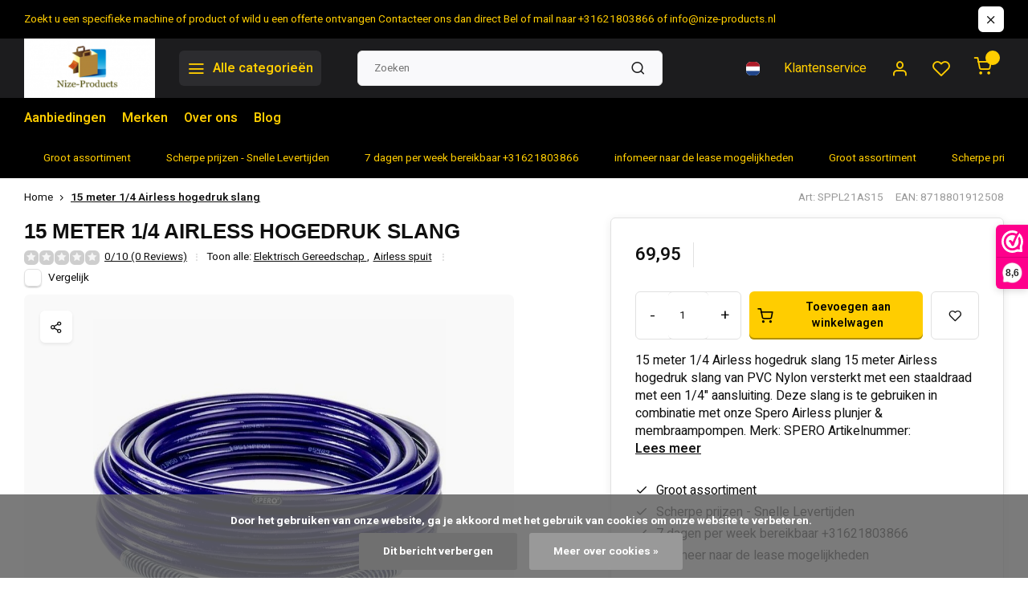

--- FILE ---
content_type: text/html;charset=utf-8
request_url: https://www.nize-products.nl/nl/15-meter-1-4-airless-hogedruk-slang.html
body_size: 21038
content:
<!DOCTYPE html><html lang="nl"><head><!-- Google Tag Manager --><script>(function(w,d,s,l,i){w[l]=w[l]||[];w[l].push({'gtm.start':
new Date().getTime(),event:'gtm.js'});var f=d.getElementsByTagName(s)[0],
j=d.createElement(s),dl=l!='dataLayer'?'&l='+l:'';j.async=true;j.src=
'https://www.googletagmanager.com/gtm.js?id='+i+dl;f.parentNode.insertBefore(j,f);
})(window,document,'script','dataLayer','GTM-KLTQXGDB');</script><!-- End Google Tag Manager --><meta charset="utf-8"/><!-- [START] 'blocks/head.rain' --><!--

  (c) 2008-2026 Lightspeed Netherlands B.V.
  http://www.lightspeedhq.com
  Generated: 23-01-2026 @ 01:16:11

--><link rel="canonical" href="https://www.nize-products.nl/nl/15-meter-1-4-airless-hogedruk-slang.html"/><link rel="alternate" href="https://www.nize-products.nl/nl/index.rss" type="application/rss+xml" title="Nieuwe producten"/><link href="https://cdn.webshopapp.com/assets/cookielaw.css?2025-02-20" rel="stylesheet" type="text/css"/><meta name="robots" content="noodp,noydir"/><meta name="google-site-verification" content="hLJnccZdIQM2iKJeZoVRz20UxrieN8OJHKSylfc_5kY"/><meta name="google-site-verification" content="cGNJRYQpXDPhlHBTdgZf6Q6gtd4dWj9cHcQW6zBOICE"/><meta name="google-site-verification" content="NYn8WIDI4MPPZ1MKENV3oJFzX5Fk4P8jC1tOKqyZwsY"/><meta property="og:url" content="https://www.nize-products.nl/nl/15-meter-1-4-airless-hogedruk-slang.html?source=facebook"/><meta property="og:site_name" content="Nize-products.nl"/><meta property="og:title" content="15 meter 1/4 Airless hogedruk slang"/><meta property="og:description" content="15 meter 1/4 Airless hogedruk slang<br /><br />
15 meter Airless hogedruk slang van PVC Nylon versterkt met een staaldraad met een 1/4&quot; aansluiting. Deze slang is te ..."/><meta property="og:image" content="https://cdn.webshopapp.com/shops/96380/files/420650896/spero-tools-15-meter-1-4-airless-hogedruk-slang.jpg"/><!--[if lt IE 9]><script src="https://cdn.webshopapp.com/assets/html5shiv.js?2025-02-20"></script><![endif]--><!-- [END] 'blocks/head.rain' --><meta http-equiv="X-UA-Compatible" content="IE=edge" /><title>15 meter 1/4 Airless hogedruk slang - Nize-products.nl</title><meta name="description" content="15 meter 1/4 Airless hogedruk slang<br /><br />
15 meter Airless hogedruk slang van PVC Nylon versterkt met een staaldraad met een 1/4&quot; aansluiting. Deze slang is te ..."><meta name="keywords" content="Airless hogedruk slang"><meta name="MobileOptimized" content="320"><meta name="HandheldFriendly" content="true"><meta name="viewport" content="width=device-width, initial-scale=1, initial-scale=1, minimum-scale=1, maximum-scale=1, user-scalable=no"><meta name="author" content="https://www.webdinge.nl/"><meta name="google-site-verification" content="2RitKNUPP-Fl7qPlfJyBe7w_XNHgruWyEwzVBJ-UhvY" /><link rel="preload" href="https://fonts.googleapis.com/css2?family=Rakkas:ital,wght@1,800&amp;family=Heebo:wght@400;600;700;800;900&display=swap" as="style"><link rel="preconnect" href="https://fonts.googleapis.com"><link rel="preconnect" href="https://fonts.gstatic.com" crossorigin><link rel="dns-prefetch" href="https://fonts.googleapis.com"><link rel="dns-prefetch" href="https://fonts.gstatic.com" crossorigin><link href='https://fonts.googleapis.com/css2?family=Rakkas:ital,wght@1,800&amp;family=Heebo:wght@400;600;700;800;900&display=swap' rel='stylesheet'><script>
    window.CT = {
        shopId: 96380,
      	currency: 'eur',
        b2b: 0,
        knowledgebank: {
            limit: 200,
            highlight: true,
            query: ''
        },
          product_search: {
          	enabled: 0
          }
    }
</script><link rel="preconnect" href="//cdn.webshopapp.com/" crossorigin><link rel="dns-prefetch" href="//cdn.webshopapp.com/"><link rel="preload" as="style" href="https://cdn.webshopapp.com/shops/96380/themes/184216/assets/department-v3-functions.css?20260108230940"><link rel="preload" as="style" href="https://cdn.webshopapp.com/shops/96380/themes/184216/assets/theme-department-v3.css?20260108230940"><link rel="preload" as="script" href="https://cdn.webshopapp.com/shops/96380/themes/184216/assets/department-v3-functions.js?20260108230940"><link rel="preload" as="script" href="https://cdn.webshopapp.com/shops/96380/themes/184216/assets/theme-department-v3.js?20260108230940"><link rel="preload" href="https://cdn.webshopapp.com/shops/96380/themes/184216/v/2483548/assets/slide1-mobile-image.png?20241122092924" as="image" media="(max-width: 752.99px)"><link rel="preload" href="https://cdn.webshopapp.com/shops/96380/themes/184216/v/2483545/assets/slide1-tablet-image.png?20241121220733" as="image" media="(min-width: 753px) and (max-width: 991.99px)"><link rel="preload" href="https://cdn.webshopapp.com/shops/96380/themes/184216/v/2483541/assets/slide1-image.png?20241121220637" as="image" media="(min-width: 992px)"><link rel="shortcut icon" href="https://cdn.webshopapp.com/shops/96380/themes/184216/v/2483503/assets/favicon.ico?20241121220552" type="image/x-icon" /><link rel="stylesheet" href="https://cdn.webshopapp.com/shops/96380/themes/184216/assets/department-v3-functions.css?20260108230940" /><link rel="stylesheet" href="https://cdn.webshopapp.com/shops/96380/themes/184216/assets/theme-department-v3.css?20260108230940" /><script src="https://cdn.webshopapp.com/shops/96380/themes/184216/assets/jquery-3-5-1-min.js?20260108230940"></script><script>window.WEBP_ENABLED = 0</script><script>
 window.lazySizesConfig = window.lazySizesConfig || {};
 window.lazySizesConfig.lazyClass = 'lazy';
 window.lazySizesConfig.customMedia = {
    '--small': '(max-width: 752.99px)', //mob
    '--medium': '(min-width: 753px) and (max-width: 991.99px)', // tab
    '--large': '(min-width: 992px)'
 };
 document.addEventListener('lazybeforeunveil', function(e){
    var bg = e.target.getAttribute('data-bg');
    if(bg){
        e.target.style.backgroundImage = 'url(' + bg + ')';
    }
 });
</script><script type="application/ld+json">
[
  {
    "@context": "https://schema.org/",
    "@type": "Organization",
    "url": "https://www.nize-products.nl/nl/",
    "name": "www.nize-products.nl   Gereedschappen machines &amp; toebehoren. Snel geleverd tegen scherpe prijzen  ",
    "legalName": "Nize-products.nl",
    "description": "15 meter 1/4 Airless hogedruk slang<br /><br />
15 meter Airless hogedruk slang van PVC Nylon versterkt met een staaldraad met een 1/4&quot; aansluiting. Deze slang is te ...",
    "logo": "https://cdn.webshopapp.com/shops/96380/themes/184216/assets/logo.png?20250814000316",
    "image": "https://cdn.webshopapp.com/shops/96380/themes/184216/v/2483541/assets/slide1-image.png?20241121220637",
    "contactPoint": {
      "@type": "ContactPoint",
      "contactType": "Customer service",
      "telephone": "+31621803866"
    },
    "address": {
      "@type": "PostalAddress",
      "streetAddress": "hackfoirtstraat 21",
      "addressLocality": "Sevenum",
      "postalCode": "5975XN",
      "addressCountry": "Nederland"
    }
      }
  ,
  {
  "@context": "https://schema.org",
  "@type": "BreadcrumbList",
    "itemListElement": [{
      "@type": "ListItem",
      "position": 1,
      "name": "Home",
      "item": "https://www.nize-products.nl/nl/"
    },        {
      "@type": "ListItem",
      "position": 2,
      "name": "15 meter 1/4 Airless hogedruk slang",
      "item": "https://www.nize-products.nl/nl/15-meter-1-4-airless-hogedruk-slang.html"
    }         ]
  }
            ,
    {
      "@context": "https://schema.org/",
      "@type": "Product", 
      "name": "Spero tools 15 meter 1/4 Airless hogedruk slang",
      "url": "https://www.nize-products.nl/nl/15-meter-1-4-airless-hogedruk-slang.html",
      "productID": "140593396",
            "brand": {
        "@type": "Brand",
        "name": "Spero tools"
      },
            "description": "15 meter 1/4 Airless hogedruk slang<br /><br />
15 meter Airless hogedruk slang van PVC Nylon versterkt met een staaldraad met een 1/4&quot; aansluiting. Deze slang is te gebruiken in combinatie met onze Spero Airless plunjer &amp; membraampompen.<br /><br />
Merk:	SPERO<br />
Artikelnummer:",      "image": [
            "https://cdn.webshopapp.com/shops/96380/files/420650896/1500x1500x2/spero-tools-15-meter-1-4-airless-hogedruk-slang.jpg"            ],
      "gtin13": "8718801912508",      "mpn": "SPPL21AS15",            "offers": {
        "@type": "Offer",
        "price": "69.95",
        "url": "https://www.nize-products.nl/nl/15-meter-1-4-airless-hogedruk-slang.html",
        "priceValidUntil": "2027-01-23",
        "priceCurrency": "EUR",
                "availability": "https://schema.org/InStock",
        "inventoryLevel": "0"
              }
          }
      ]
</script><style>.kiyoh-shop-snippets {	display: none !important;}</style></head><body><!-- Google Tag Manager (noscript) --><noscript><iframe src="https://www.googletagmanager.com/ns.html?id=GTM-KLTQXGDB"
height="0" width="0" style="display:none;visibility:hidden"></iframe></noscript><!-- End Google Tag Manager (noscript) --><div class="main-container end-lines"><aside class="notbar" style="background:#000000;color:#ffcd00;"><div class="container flex flex-between flex-align-center"><p class="flex1"><a href="https://www.nize-products.nl/nl/info@nize-products.nl" title="">    Zoekt u een specifieke machine of  product of wild u een offerte ontvangen Contacteer ons dan direct  Bel of mail naar +31621803866 of <span class="__cf_email__" data-cfemail="4f262129200f2126352a623f3d202b3a2c3b3c612123">[email&#160;protected]</span>
    </a></p><i class="icon-x"></i></div></aside><header id="header"><div class="inner-head flex1"><div class="header flex flex-align-center flex-between container"><div class="logo flex flex-align-center with-bg square indent"><a href="https://www.nize-products.nl/nl/" title="Nize-products.nl" ><img src="https://cdn.webshopapp.com/shops/96380/themes/184216/v/2483550/assets/mobile-logo.png?20250217210808" alt="Nize-products.nl"width="150" height="150"  class="visible-mobile visible-tablet" /><img src="https://cdn.webshopapp.com/shops/96380/themes/184216/assets/logo.png?20250814000316" alt="Nize-products.nl" width="150" height="150" class="visible-desktop"/></a><a class=" all-cats btn-hover open_side" data-mposition="left" data-menu="cat_menu" href="javascript:;"><i class="icon-menu"></i><span class="visible-desktop">Alle categorieën</span></a></div><div class="search search-desk flex1 visible-desktop"><form action="https://www.nize-products.nl/nl/search/" method="get"><div class="clearable-input flex"><input type="text" name="q" class="search-query" autocomplete="off" placeholder="Zoeken" value="" x-webkit-speech/><span class="clear-search" data-clear-input><i class="icon-x"></i>Wissen</span><button type="submit" class="btn"><i class="icon-search"></i></button></div></form><div class="autocomplete dropdown-menu" role="menu"><div class="products grid grid-3 container"></div><div class="notfound">Geen producten gevonden</div><div class="more container"><a class="btn btn1" href="#">Bekijk alle resultaten<span> (0)</span></a></div></div></div><div class="tools-wrap flex flex-align-center"><div class="settings langs visible-desktop"><div class="select-dropdown flex flex-align-center flex-between"><span data-toggle="dropdown" class="flex flex-column btn-hover"><img src="https://cdn.webshopapp.com/shops/96380/themes/184216/assets/flag-nl.svg?20260108230940" alt="" width="17" height="17"/></span><div class="dropdown-menu" role="menu"><a href="https://www.nize-products.nl/nl/go/product/140593396" lang="nl" title="Nederlands"><img class="flag-icon" src="https://cdn.webshopapp.com/shops/96380/themes/184216/assets/flag-nl.svg?20260108230940" alt="Nederlands" width="17" height="17"/></a><a href="https://www.nize-products.nl/de/go/product/140593396" lang="de" title="Deutsch"><img class="flag-icon" src="https://cdn.webshopapp.com/shops/96380/themes/184216/assets/flag-de.svg?20260108230940" alt="Deutsch" width="17" height="17"/></a><a href="https://www.nize-products.nl/en/go/product/140593396" lang="en" title="English"><img class="flag-icon" src="https://cdn.webshopapp.com/shops/96380/themes/184216/assets/flag-en.svg?20260108230940" alt="English" width="17" height="17"/></a></div></div></div><div class="tool service visible-desktop"><a class="flex flex-align-center btn-hover" href="https://www.nize-products.nl/nl/service/">Klantenservice</a></div><div class="tool myacc"><a class="flex flex-align-center btn-hover open_side" href="javascript:;" data-menu="acc_login" data-mposition="right"><i class="icon-user"></i></a></div><div class="tool wishlist"><a class="flex flex-align-center btn-hover open_side" href="javascript:;" data-menu="acc_login" data-mposition="right"><i class="icon-heart"></i></a></div><div class="tool mini-cart"><a href="javascript:;" class="flex flex-column flex-align-center btn-hover open_side" data-menu="cart" data-mposition="right"><span class="i-wrap"><span class="ccnt">0</span><i class="icon-shopping-cart"></i></span></a></div></div></div><nav id="menu" class="nav list-inline menu_style2 visible-desktop"><div class="container"><ul class="menu list-inline"><li class="item"><a href="https://www.nize-products.nl/nl/collection/offers/" title="Aanbiedingen">Aanbiedingen</a></li><li class="item ext"><a href="https://www.nize-products.nl/nl/brands/" title="Merken">Merken</a></li><li class="item ext"><a href="https://www.nize-products.nl/nl/service/about/" title="Over ons">Over ons</a></li><li class="item ext"><a href="https://www.nize-products.nl/nl/blogs/perfect-voor-kleine-bouwplaatsen-de-droom-van-een/" title="PERFECT VOOR KLEINE BOUWPLAATSEN: DE DROOM VAN EEN EIGEN MINIGRAAFMACHINE">Blog</a></li></ul></div></nav></div><div class="search visible-mobile visible-tablet search-mob"><form action="https://www.nize-products.nl/nl/search/" method="get"><div class="clearable-input flex"><input type="text" name="q" class="search-query" autocomplete="off" placeholder="Zoeken" value="" x-webkit-speech/><span class="clear-search" data-clear-input><i class="icon-x"></i>Wissen</span><span class="btn"><i class="icon-search"></i></span></div></form><a class="flex flex-align-center btn-hover" href="https://www.nize-products.nl/nl/service/"><i class="icon-help-circle"></i></a><a href="javascript:;" title="Vergelijk producten" class="open_side compare-trigger  hidden-desktop" data-menu="compare" data-mposition="right"><i class="icon-sliders icon_w_text"></i><span class="comp-cnt">0</span></a></div></header><div id="top"><div class="top container flex flex-align-center flex-between"><div class="usp-car swiper normal carloop_1" 
         id="carousel491071164" 
         data-sw-loop="true"         data-sw-auto="true"
      ><div class="swiper-wrapper"><div class="usp swiper-slide"><a href="https://www.nize-products.nl/nl/catalog/" title="Groot assortiment "><i class=" icon-check icon_w_text"></i><span class="usp-text">
               Groot assortiment 
               <span class="usp-subtext"></span></span></a></div><div class="usp swiper-slide"><a href="https://www.nize-products.nl/nl/catalog/" title="Scherpe prijzen - Snelle Levertijden "><i class=" icon-check icon_w_text"></i><span class="usp-text">
               Scherpe prijzen - Snelle Levertijden 
               <span class="usp-subtext"></span></span></a></div><div class="usp swiper-slide"><a href="https://www.nize-products.nl/nl/service/" title="7 dagen per week bereikbaar +31621803866"><i class=" icon-check icon_w_text"></i><span class="usp-text">
               7 dagen per week bereikbaar +31621803866
               <span class="usp-subtext"></span></span></a></div><div class="usp swiper-slide"><a href="https://www.nize-products.nl/nl/service/" title="infomeer naar de lease mogelijkheden "><i class=" icon-check icon_w_text"></i><span class="usp-text">
               infomeer naar de lease mogelijkheden 
               <span class="usp-subtext"></span></span></a></div></div></div><div class="visible-desktop visible-tablet score-wrap-shadow"><div class="swipe__overlay swipe-module__overlay--end"></div></div></div></div><link href="https://cdn.webshopapp.com/shops/96380/themes/184216/assets/product.css?20260108230940" rel="stylesheet" type='text/css' /><script data-cfasync="false" src="/cdn-cgi/scripts/5c5dd728/cloudflare-static/email-decode.min.js"></script><script src="https://cdn.webshopapp.com/shops/96380/themes/184216/assets/product.js?20260108230940"></script><div class="product-content container"><div class="art_bread_wrap flex flex-between"><div class="breadcrumb-container flex flex-align-center flex-wrap"><a class="go-back hidden-desktop" href="javascript: history.go(-1)"><i class="icon-chevron-left icon_w_text"></i>Terug</a><a class="visible-desktop " href="https://www.nize-products.nl/nl/" title="Home">Home<i class="icon-chevron-right"></i></a><a href="https://www.nize-products.nl/nl/15-meter-1-4-airless-hogedruk-slang.html" class="visible-desktop active">15 meter 1/4 Airless hogedruk slang</a></div><div class="artcode_wrap flex flex-align-center"><span class="art_code">Art: SPPL21AS15</span><span class="art_code">EAN: 8718801912508</span></div></div><div class="flex flex-between flex-column"><div class="images item small p-carousel  solid"><div class="header flex flex-column"><div class="title-wrap flex"><h1 class="title">15 meter 1/4 Airless hogedruk slang</h1></div><div class="single-meta flex flex-align-center flex-wrap"><div class="item-rating flex flex-align-center"><span class="star icon-star-full211 off"></span><span class="star icon-star-full211 off"></span><span class="star icon-star-full211 off"></span><span class="star icon-star-full211 off"></span><span class="star icon-star-full211 off"></span><a class="goSmoothly" data-click href="#reviews">0/10 (0 Reviews)</a><i class="icon_w_text text_w_icon icon-more-vertical"></i></div><span class="brand-name visible-desktop flex flex-align-center">Toon alle:
                  <a href="https://www.nize-products.nl/nl/elektrisch-gereedschap/" class="brand-name">Elektrisch Gereedschap <em>,</em></a><a href="https://www.nize-products.nl/nl/elektrisch-gereedschap/airless-spuit/" class="brand-name">Airless spuit </a><i class="icon_w_text text_w_icon icon-more-vertical"></i></span><div class="compare mobile checkbox visible-desktop visible-tablet visible-mobile"><input class="add-to-compare" id="add-to-compare-140593396" type="checkbox" value="140593396" data-add="https://www.nize-products.nl/nl/compare/add/277517436/" data-delete="https://www.nize-products.nl/nl/compare/delete/277517436/"  /><label for="add-to-compare-140593396" class="">Vergelijk</label></div></div></div><div class="carousel-wrap flex flex-column is-sticky"><div id="carouselMain" class="swiper-overflow"><div class="main-images swiper" data-sw-thumbs="true"><div class="media-labels label flex visible-desktop"><div class="media-btn share"><i class="icon-share-2"></i><div class="socials flex flex-align-center"><a onclick="return !window.open(this.href,'15 meter 1/4 Airless hogedruk slang', 'width=500,height=500')" href="https://twitter.com/intent/tweet?status=15 meter 1/4 Airless hogedruk slang+https://www.nize-products.nl/nl/15-meter-1-4-airless-hogedruk-slang.html" class="btn-round" target="_blank"><i class="icon-twitter"></i></a><a onclick="return !window.open(this.href,'15 meter 1/4 Airless hogedruk slang', 'width=500,height=500')" href="https://www.facebook.com/sharer/sharer.php?u=https://www.nize-products.nl/nl/15-meter-1-4-airless-hogedruk-slang.html&title=15 meter 1/4 Airless hogedruk slang" class="btn-round" target="_blank"><i class="icon-fb"></i></a><a onclick="return !window.open(this.href,'15 meter 1/4 Airless hogedruk slang', 'width=500,height=500')" href="https://pinterest.com/pin/create/button/?media=https://cdn.webshopapp.com/shops/96380/files/420650896/image.jpg&url=https://www.nize-products.nl/nl/15-meter-1-4-airless-hogedruk-slang.html&is_video=false&description=15 meter 1/4 Airless hogedruk slang" class="btn-round" target="_blank"><i class="icon-pinterest1"></i></a><a href="https://api.whatsapp.com/send?text=15 meter 1/4 Airless hogedruk slang+https://www.nize-products.nl/nl/15-meter-1-4-airless-hogedruk-slang.html"><i class="icon-whatsapp"></i></a></div></div></div><div class="swiper-wrapper"><div class="swiper-slide"><a href=" https://cdn.webshopapp.com/shops/96380/files/420650896/spero-tools-15-meter-1-4-airless-hogedruk-slang.jpg" data-fancybox="gallery" class="greyed"><picture class="flex"><img src="https://cdn.webshopapp.com/assets/blank.gif?2025-02-20" data-src="https://cdn.webshopapp.com/shops/96380/files/420650896/700x700x2/spero-tools-15-meter-1-4-airless-hogedruk-slang.jpg" alt="Spero tools 15 meter 1/4 Airless hogedruk slang" class="lazy img-responsive" width="500" height="500" /></picture></a></div></div></div><div class="swiper-pagination" id="page1010195705"></div><div class="swiper-scrollbar" id="scroll731526455"></div><a class="swiper-prev btn-hover" id="control757424609"><i class="icon-chevron-left"></i></a><a class="swiper-next btn-hover" id="control1145212382"><i class="icon-chevron-right"></i></a></div><div id="carouselThumb" class="swiper-overflow"><div class="thumb-images swiper visible-desktop"><div class="swiper-wrapper"><span class="swiper-slide square small square"><picture><img src="https://cdn.webshopapp.com/assets/blank.gif?2025-02-20" data-src="https://cdn.webshopapp.com/shops/96380/files/420650896/spero-tools-15-meter-1-4-airless-hogedruk-slang.jpg" alt="Spero tools 15 meter 1/4 Airless hogedruk slang" class="lazy" width="80" height="80" /></picture></span></div></div><a class="swiper-prev btn-hover" id="control1530388129"><i class="icon-chevron-left"></i></a><a class="swiper-next btn-hover" id="control134556697"><i class="icon-chevron-right"></i></a></div></div></div><div class="meta item"><form action="https://www.nize-products.nl/nl/cart/add/277517436/" id="product_configure_form" method="post" ><div class="pr-st-wrap flex"><div class="pricing"><span class="item-price"><span class="reg_p">69,95 </span></span></div></div><div class="product-add  variant_blocks custom-select checkbox" data-product_id="140593396"></div><div class="adding flex flex-align-center make-sticky"><div class="errors"><span class="subtitle">Verplichte velden:</span><ul class="config_errors"></ul></div><div class="quantity-input flex1"><div class="input-wrap is_pp"><a href="javascript:;" class="down quantity-btn " data-way="down">-</a><input type="number" pattern="/d*" name="quantity" value="1" min="1" ><a href="javascript:;" class="up quantity-btn " data-way="up">+</a></div></div><button type="submit" class="pp_is_add_btn pb flex2 btn btn1" title="Toevoegen aan winkelwagen"><i class="icon-shopping-cart icon_w_text"></i><span class="ct_small">Toevoegen aan winkelwagen</span></button><a class="wl-btn btn-hover open_side" href="javascript:;" data-menu="acc_login" data-mposition="right"><i class="icon-heart"></i></a></div><div id="clockdiv" class="co_timer flex flex-align-center"><b>Vandaag verzonden?</b> Je hebt nog:
     <div class="timer flex flex-align-center"><span class="days" style="display:none;"></span><span class="hours"></span>:
        <span class="minutes"></span>:
        <span class="seconds"></span></div></div><div class="description">15 meter 1/4 Airless hogedruk slang

15 meter Airless hogedruk slang van PVC Nylon versterkt met een staaldraad met een 1/4" aansluiting. Deze slang is te gebruiken in combinatie met onze Spero Airless plunjer & membraampompen.

Merk:	SPERO
Artikelnummer:<a href="#description" class="goSmoothly" data-click>Lees meer</a></div></form><div class="product-usps"><div class="prod-usp flex"><i class="icon-check icon_w_text"></i><span>Groot assortiment  </span></div><div class="prod-usp flex"><i class="icon-check icon_w_text"></i><span>Scherpe prijzen - Snelle Levertijden  </span></div><div class="prod-usp flex"><i class="icon-check icon_w_text"></i><span>7 dagen per week bereikbaar +31621803866 </span></div><div class="prod-usp flex"><i class="icon-check icon_w_text"></i><span>infomeer naar de lease mogelijkheden  </span></div></div></div></div></div><nav class="product-menu visible-desktop"><div class="container flex"><ul class="list-inline flex1"><li><a href="#sec_1" class="goMenu">Productomschrijving</a></li><li><a href="#sec_4" class="goMenu">Reviews</a></li></ul><div class="secondary_add flex flex-align-center"><img class="lazy" src="https://cdn.webshopapp.com/shops/96380/files/420650896/40x40x2/15-meter-1-4-airless-hogedruk-slang.jpg" alt="15 meter 1/4 Airless hogedruk slang" width="40" height="40" /><span class="flex1"><span class="sec-title">15 meter 1/4 Airless hogedruk slang</span><div class="pricing"><span class="item-price"><span class="reg_p">69,95</span></span></div></span><button type="submit" class="pp_is_add_btn add_sec btn btn1" title="Toevoegen aan winkelwagen"><i class="icon-shopping-cart"></i></button></div></div></nav><section class="product-desc flex flex-between flex-column container"><div class="col-left flex flex-column"><div id="sec_1" class="spacer"><div class="product-block" id="description"><div class="menu-toggle active"><span class="title">Beschrijving<i class="icon_w_text icon-chevron-down visible-mobile visible-tablet"></i></span><div class="toggle flex-column desc-wrap toggle-content  js-show-more-wrap"><div class="js-show-more-content"><h2>15 meter 1/4 Airless hogedruk slang</h2><br/><br/><p>15 meter 1/4 Airless hogedruk slang</p><p>15 meter Airless hogedruk slang van PVC Nylon versterkt met een staaldraad met een 1/4" aansluiting. Deze slang is te gebruiken in combinatie met onze Spero Airless plunjer &amp; membraampompen.</p><p>Merk: SPERO<br />Artikelnummer: SPPL21AS15<br />Max. druk: 400Bar<br />Basrtdruk: 1200Bar<br />Aansluiting: 1/4"<br />Lengte: 15 meter<br />Materiaal: PVC Nylon<br />EAN-Code: 8718801912508</p></div><span class="js-show-more-btn js-show-more-more" style="display: block;">Lees meer</span><span class="js-show-more-btn js-show-more-less" style="display: none;">Lees minder</span></div></div></div></div><div id="sec_2" class="spacer"></div><div id="sec_3" class="spacer"></div><div id="sec_4" class="spacer"><div class="reviews product-block" id="reviews"><div class="menu-toggle"><span class="title">
      Reviews
      <div class="item-rating flex flex-align-center"><span class="star icon-star-full211 off"></span><span class="star icon-star-full211 off"></span><span class="star icon-star-full211 off"></span><span class="star icon-star-full211 off"></span><span class="star icon-star-full211 off"></span><span class="act_score">0/5</span></div><i class="icon_w_text icon-chevron-down visible-mobile visible-tablet"></i></span><div class="toggle flex-column"><div class="header flex flex-column">
                  Geen reviews gevonden
              </div><div class="reviews-inner scroll flex2"></div><a href="#writeareview" data-fancybox class="btn btn2">Je beoordeling toevoegen</a></div></div><div class="wd-popup" id="writeareview" style="display:none;"><form id="gui-form" action="https://www.nize-products.nl/nl/account/reviewPost/140593396/" method="post"><input type="hidden" name="key" value="488b51c0ff89436bb359b2f9cd7a7dca"/><div class="title">Je beoordeling toevoegen</div><label for="gui-form-name">Naam: <em>*</em></label><input id="gui-form-name" class="gui-validate" type="text" name="name" value="" placeholder="Naam" required/><div class="gui-field"><label for="gui-form-name">Score: <em>*</em></label><fieldset class="rating flex flex-align-center"><input type="radio" id="star5" name="score" value="5" /><label for="star5" title=""><i class="star icon-star-full211"></i></label><input type="radio" id="star4" name="score" value="4" /><label for="star4" title=""><i class="star icon-star-full211"></i></label><input type="radio" id="star3" name="score" value="3" /><label for="star3" title=""><i class="star icon-star-full211"></i></label><input type="radio" id="star2" name="score" value="2" /><label for="star2" title=""><i class="star icon-star-full211"></i></label><input type="radio" id="star1" name="score" value="1" required /><label for="star1" title=""><i class="star icon-star-full211"></i></label></fieldset><div class="points flex"><fieldset class="flex flex-column flex1 left-col"><div class="point flex flex-align-center"><label for="plus1" title="" class="pi"><i class="icon-plus"></i></label><input type="text" name="plus" id="plus1" value="" /></div><div class="point flex flex-align-center"><label for="plus2" title="" class="pi"><i class="icon-plus"></i></label><input type="text" name="plus" id="plus2" value="" /></div><div class="point flex flex-align-center"><label for="plus3" title="" class="pi"><i class="icon-plus"></i></label><input type="text" name="plus" id="plus3" value="" /></div></fieldset><fieldset class="flex flex-column flex1 right-col"><div class="point flex flex-align-center"><label for="minus1" title="" class="pi"><i class="icon-minus"></i></label><input type="text" name="minus" id="minus1" value="" /></div><div class="point flex flex-align-center"><label for="minus2" title="" class="pi"><i class="icon-minus"></i></label><input type="text" name="minus" id="minus2" value="" /></div><div class="point flex flex-align-center"><label for="minus3" title="" class="pi"><i class="icon-minus"></i></label><input type="text" name="minus" id="minus3" value="" /></div></fieldset></div></div><label for="gui-form-review">Beoordelen: <em>*</em></label><textarea id="gui-form-review" class="gui-validate" name="review" placeholder="Beoordelen" style="width:100%;" required></textarea><div class="rating-error alert-error flex flex-align-center"><i class="icon_w_text icon-x"></i><span>Please tell us the amount of stars you give ths product</span></div><button type="submit" class="add_review btn btn1" title="Je beoordeling toevoegen">Je beoordeling toevoegen</button></form></div></div><script>
  $(function(){
    
    $('.add_review').on('click', function(e){
      e.preventDefault()
      var set_stars = $('.rating input:checked').val()
      if( typeof set_stars != 'undefined' ){
        $('.rating-error').css('display', 'none')
        var points = []
        $('.points input').each(function(){
          if($(this).val() != '' ){
            points.push({[$(this).attr('name') == 'plus' ? 'plus' : 'minus'] : $(this).val() });
          }
        });
        $.ajax({
          url: $('#gui-form').attr('action'),
          type: "POST",
          data :{
            key: $('#gui-form input[name=key]').val(),
            name: $('#gui-form input[name=name]').val() + JSON.stringify(points),
            email: $('#gui-form input[name=email]').val(),
            score: $('.rating input:checked').val(),
            review: $('#gui-form-review').val()
          },
          success: function(data) {
            location.href='https://www.nize-products.nl/nl/services/challenge/';
          }
        });
      } else{
        $('.rating-error').css('display', 'flex')
      }
    });
  });
</script></div></div><div class="col-right flex flex-column"><div id="sec_5" class="spacer"></div><div id="sec_6" class="spacer"></div><div id="sec_7" class="spacer"></div></div></section><section class="product-desc  is_last_block"><div id="sec_8" class="is_fullwidth container" class="spacer"></div></section><script>
  var pp_url = 'https://www.nize-products.nl/nl/15-meter-1-4-airless-hogedruk-slang.html'
</script><script>
  $(function(){
    const cur_date = new Date();  
    const start = new Date('2026-01-23T08:00:00') 
    const deadline = new Date('2026-01-23T16:00:00') 
    const cur_day_nr = new Date().getDay();
    const show_days = [1,2,3,4,5]
   //console.log(cur_day_nr, show_days)
    if(cur_date < deadline && cur_date > start && show_days.includes(cur_day_nr)){
      initializeClock('clockdiv', deadline);
    } else {
      $('#clockdiv').hide()
    }
  });
</script><footer id="footer" ><div class="footer-usps"><div class="container"><div class="flex flex-align-center"><div class="usp-car swiper normal carloop_1 is-start" id="carousel1471336182" 
           data-sw-loop="true"           data-sw-auto="true"
        ><div class="swiper-wrapper"><div class="usp swiper-slide"><a href="https://www.nize-products.nl/nl/catalog/" title="Groot assortiment "><i class=" icon-check icon_w_text"></i><span class="usp-text">
                 Groot assortiment 
                 <span class="usp-subtext"></span></span></a></div><div class="usp swiper-slide"><a href="https://www.nize-products.nl/nl/catalog/" title="Scherpe prijzen - Snelle Levertijden "><i class=" icon-check icon_w_text"></i><span class="usp-text">
                 Scherpe prijzen - Snelle Levertijden 
                 <span class="usp-subtext"></span></span></a></div><div class="usp swiper-slide"><a href="https://www.nize-products.nl/nl/service/" title="7 dagen per week bereikbaar +31621803866"><i class=" icon-check icon_w_text"></i><span class="usp-text">
                 7 dagen per week bereikbaar +31621803866
                 <span class="usp-subtext"></span></span></a></div><div class="usp swiper-slide"><a href="https://www.nize-products.nl/nl/service/" title="infomeer naar de lease mogelijkheden "><i class=" icon-check icon_w_text"></i><span class="usp-text">
                 infomeer naar de lease mogelijkheden 
                 <span class="usp-subtext"></span></span></a></div></div><div class="swipe__overlay swipe-module__overlay--end"></div></div></div></div></div><div class="footer-columns"><div class="container flex flex-wrap"><div class="cust-service contact-links flex2 flex flex-column"><span class="title opening flex flex-align-center">Klantenservice<a href="https://www.nize-products.nl/nl/service/" title="Klantenservice"></a></span><div class="cust-col-wrap flex"><div class="flex1 flex flex-column"><div class="service-block flex flex-align-center"><i class="serv-icon icon-help-circle icon_w_text"></i><a href="https://www.nize-products.nl/nl/service/#faq" class="flex flex-align-center">Veelgestelde vragen</a></div><div class="service-block flex flex-align-center"><i class="serv-icon icon-phone icon_w_text"></i><a href="tel:+31621803866">+31621803866</a></div><div class="service-block flex flex-align-center"><i class="serv-icon icon-navigation icon_w_text"></i><a href="/cdn-cgi/l/email-protection#c1a8afa7ae81afa8bba4ecb1b3aea5b4a2b5b2efafad"><span class="__cf_email__" data-cfemail="40292e262f002e293a256d30322f24352334336e2e2c">[email&#160;protected]</span></a></div><div class="service-block flex flex-align-center"><i class="serv-icon icon-whatsapp icon_w_text"></i><a href="https://wa.me/+31621803866">+31621803866</a></div><a class="trustmark" href="#some-url"><picture><img class="lazy " src="https://cdn.webshopapp.com/assets/blank.gif?2025-02-20" data-src="https://cdn.webshopapp.com/shops/96380/themes/184216/assets/tm-wwk.svg?20260108230940" alt="" width="100" height="30"/></picture></a></div><div class="flex1 flex flex-column hidden-mobile"><a href="https://www.nize-products.nl/nl/service/payment-methods/" title="Betaalmethoden">Betaalmethoden</a><a href="https://www.nize-products.nl/nl/service/shipping-returns/" title="retourneren/retourlabel">retourneren/retourlabel</a><a href="https://www.nize-products.nl/nl/service/" title="contact">Contact</a><a href="https://www.nize-products.nl/nl/account/" title="Mijn account">Mijn account</a></div></div></div><div class="flex1 flex flex-column visible-mobile cust-service is-usefull"><span class="title  flex flex-between flex-align-center">Usefull links<i class="btn-hover icon-chevron-down hidden-desktop"></i></span><div class="flex1 flex flex-column toggle"><a href="https://www.nize-products.nl/nl/service/payment-methods/" title="Betaalmethoden">Betaalmethoden</a><a href="https://www.nize-products.nl/nl/service/shipping-returns/" title="retourneren/retourlabel">retourneren/retourlabel</a><a href="https://www.nize-products.nl/nl/service/" title="contact">Contact</a><a href="https://www.nize-products.nl/nl/account/" title="Mijn account">Mijn account</a></div></div><div class="info-links flex1 flex flex-column cust-service"><span class="title  flex flex-between flex-align-center">Informatie<i class="btn-hover icon-chevron-down  hidden-desktop"></i></span><div class="flex1 flex flex-column toggle"><a href="https://www.nize-products.nl/nl/service/about/" title="Over ons">Over ons</a><a href="https://www.nize-products.nl/nl/blogs/perfect-voor-kleine-bouwplaatsen-de-droom-van-een/" title="PERFECT VOOR KLEINE BOUWPLAATSEN: DE DROOM VAN EEN EIGEN MINIGRAAFMACHINE">Blog</a><a href="https://www.nize-products.nl/nl/brands/" title="Merken">Merken</a><a href="https://www.nize-products.nl/nl/catalog/" title="Categorieën">Categorieën</a></div></div><div class="footer-company cust-service flex1 flex flex-column"><span class="title  flex flex-between flex-align-center">Contactgegevens<i class="btn-hover icon-chevron-down  hidden-desktop"></i></span><div class="cust-col-wrap flex toggle"><div class="text addre flex flex-column"><span>Nize-products.nl</span><span>hackfoirtstraat 21</span><span>5975XN, Sevenum</span><span>Nederland</span><span class="kvk">KVK nummer: 64299694</span><span class="kvk">Btw nummer: NL001841425B86</span></div></div></div></div></div><div class="footer-newsletter"><div class="container flex flex-align-center flex-between flex-wrap"><form id="form-newsletter" action="https://www.nize-products.nl/nl/account/newsletter/" method="post" class="flex flex-align-center flex2 flex-wrap"><span class="title">Nooit meer iets missen ? Meld je dan nu aan voor de nieuws brief  !!!</span><input type="hidden" name="key" value="488b51c0ff89436bb359b2f9cd7a7dca" /><div class="flex flex-align-center"><input type="text" name="email" tabindex="2" placeholder="E-mail adres" class="form-control"/><button type="submit" class="btn btn1">Abonneer</button></div></form><div class="socials flex flex-align-center flex1 flex-wrap"><a href="https://www.facebook.com/nizeproducts/" class="btn-hover" title="Facebook" target="_blank" rel="noopener"><i class="icon-fb"></i></a><a href="https://www.instagram.com/nizeproducts/" class="btn-hover" target="_blank" rel="noopener"><i class=" icon-instagram"></i></a><a href="https://twitter.com/i/flow/login?redirect_after_login=%2Fnizeproducts" class="btn-hover" target="_blank" rel="noopener"><i class=" icon-twitter"></i></a><a href="https://www.youtube.com/@nicozegers9309" class="btn-hover" target="_blank" title="youtube" rel="noopener"><i class=" icon-youtube"></i></a></div></div></div><div class="copyright"><div class="container flex flex-between flex-column"><div class="c-links flex flex-column"><div class="extra-links"><a title="Algemene voorwaarden" href="https://www.nize-products.nl/nl/service/general-terms-conditions/">Algemene voorwaarden</a><a title="Disclaimer" href="https://www.nize-products.nl/nl/service/disclaimer/">Disclaimer</a><a title="Privacy Policy Nize" href="https://www.nize-products.nl/nl/service/privacy-policy/">Privacy Policy Nize</a><a title="Sitemap" href="https://www.nize-products.nl/nl/sitemap/">Sitemap</a></div><div class="theme-by">&#169; Nize-products.nl<span>- Theme made by <a rel="nofollow" style="color:#ff6000;!important" title="Webdinge.nl" href="https://www.webdinge.nl">Webdinge</a></span></div></div><div class="payments flex flex-align-center flex-wrap"><a href="https://www.nize-products.nl/nl/service/payment-methods/" title="iDEAL" class="paym"><picture><img src="https://cdn.webshopapp.com/assets/blank.gif?2025-02-20" data-src="https://cdn.webshopapp.com/shops/96380/themes/184216/assets/p-ideal.png?20260108230940" alt="iDEAL" width="40" height="28" class="lazy"/></picture></a><a href="https://www.nize-products.nl/nl/service/payment-methods/" title="Bank transfer" class="paym"><picture><img src="https://cdn.webshopapp.com/assets/blank.gif?2025-02-20" data-src="https://cdn.webshopapp.com/shops/96380/themes/184216/assets/p-banktransfer.png?20260108230940" alt="Bank transfer" width="40" height="28" class="lazy"/></picture></a><a href="https://www.nize-products.nl/nl/service/payment-methods/" title="Belfius" class="paym"><picture><img src="https://cdn.webshopapp.com/assets/blank.gif?2025-02-20" data-src="https://cdn.webshopapp.com/shops/96380/themes/184216/assets/p-belfius.png?20260108230940" alt="Belfius" width="40" height="28" class="lazy"/></picture></a><a href="https://www.nize-products.nl/nl/service/payment-methods/" title="MasterCard" class="paym"><picture><img src="https://cdn.webshopapp.com/assets/blank.gif?2025-02-20" data-src="https://cdn.webshopapp.com/shops/96380/themes/184216/assets/p-mastercard.png?20260108230940" alt="MasterCard" width="40" height="28" class="lazy"/></picture></a><a href="https://www.nize-products.nl/nl/service/payment-methods/" title="Visa" class="paym"><picture><img src="https://cdn.webshopapp.com/assets/blank.gif?2025-02-20" data-src="https://cdn.webshopapp.com/shops/96380/themes/184216/assets/p-visa.png?20260108230940" alt="Visa" width="40" height="28" class="lazy"/></picture></a><a href="https://www.nize-products.nl/nl/service/payment-methods/" title="Maestro" class="paym"><picture><img src="https://cdn.webshopapp.com/assets/blank.gif?2025-02-20" data-src="https://cdn.webshopapp.com/shops/96380/themes/184216/assets/p-maestro.png?20260108230940" alt="Maestro" width="40" height="28" class="lazy"/></picture></a><a href="https://www.nize-products.nl/nl/service/payment-methods/" title="SOFORT Banking" class="paym"><picture><img src="https://cdn.webshopapp.com/assets/blank.gif?2025-02-20" data-src="https://cdn.webshopapp.com/shops/96380/themes/184216/assets/p-directebanking.png?20260108230940" alt="SOFORT Banking" width="40" height="28" class="lazy"/></picture></a><a href="https://www.nize-products.nl/nl/service/payment-methods/" title="PayPal" class="paym"><picture><img src="https://cdn.webshopapp.com/assets/blank.gif?2025-02-20" data-src="https://cdn.webshopapp.com/shops/96380/themes/184216/assets/p-paypal.png?20260108230940" alt="PayPal" width="40" height="28" class="lazy"/></picture></a><a href="https://www.nize-products.nl/nl/service/payment-methods/" title="Klarna Pay Later" class="paym"><picture><img src="https://cdn.webshopapp.com/assets/blank.gif?2025-02-20" data-src="https://cdn.webshopapp.com/shops/96380/themes/184216/assets/p-klarnapaylater.png?20260108230940" alt="Klarna Pay Later" width="40" height="28" class="lazy"/></picture></a><a href="https://www.nize-products.nl/nl/service/payment-methods/" title="Giropay" class="paym"><picture><img src="https://cdn.webshopapp.com/assets/blank.gif?2025-02-20" data-src="https://cdn.webshopapp.com/shops/96380/themes/184216/assets/p-giropay.png?20260108230940" alt="Giropay" width="40" height="28" class="lazy"/></picture></a><a href="https://www.nize-products.nl/nl/service/payment-methods/" title="EPS" class="paym"><picture><img src="https://cdn.webshopapp.com/assets/blank.gif?2025-02-20" data-src="https://cdn.webshopapp.com/shops/96380/themes/184216/assets/p-eps.png?20260108230940" alt="EPS" width="40" height="28" class="lazy"/></picture></a><a href="https://www.nize-products.nl/nl/service/payment-methods/" title="Discover Card" class="paym"><picture><img src="https://cdn.webshopapp.com/assets/blank.gif?2025-02-20" data-src="https://cdn.webshopapp.com/shops/96380/themes/184216/assets/p-discover.png?20260108230940" alt="Discover Card" width="40" height="28" class="lazy"/></picture></a><a href="https://www.nize-products.nl/nl/service/payment-methods/" title="Pin" class="paym"><picture><img src="https://cdn.webshopapp.com/assets/blank.gif?2025-02-20" data-src="https://cdn.webshopapp.com/shops/96380/themes/184216/assets/p-pin.png?20260108230940" alt="Pin" width="40" height="28" class="lazy"/></picture></a><a href="https://www.nize-products.nl/nl/service/payment-methods/" title="Bancontact" class="paym"><picture><img src="https://cdn.webshopapp.com/assets/blank.gif?2025-02-20" data-src="https://cdn.webshopapp.com/shops/96380/themes/184216/assets/p-mistercash.png?20260108230940" alt="Bancontact" width="40" height="28" class="lazy"/></picture></a><a href="https://www.nize-products.nl/nl/service/payment-methods/" title="Cash" class="paym"><picture><img src="https://cdn.webshopapp.com/assets/blank.gif?2025-02-20" data-src="https://cdn.webshopapp.com/shops/96380/themes/184216/assets/p-cash.png?20260108230940" alt="Cash" width="40" height="28" class="lazy"/></picture></a></div></div></div></footer></div><div class="menu--overlay"></div><link rel="stylesheet" media="print" onload="this.media='all'; this.onload=null;" href="https://cdn.webshopapp.com/shops/96380/themes/184216/assets/jquery-fancybox-min.css?20260108230940"><link rel="stylesheet" media="print" onload="this.media='all'; this.onload=null;" href="https://cdn.webshopapp.com/shops/96380/themes/184216/assets/custom.css?20260108230940"><script data-cfasync="false" src="/cdn-cgi/scripts/5c5dd728/cloudflare-static/email-decode.min.js"></script><script src="https://cdn.webshopapp.com/shops/96380/themes/184216/assets/department-v3-functions.js?20260108230940" defer></script><script src="https://cdn.webshopapp.com/shops/96380/themes/184216/assets/theme-department-v3.js?20260108230940" defer></script><script src="https://cdn.webshopapp.com/shops/96380/themes/184216/assets/jquery-fancybox-min.js?20260108230940" defer></script><script src="https://cdn.webshopapp.com/shops/96380/themes/184216/assets/swiper-min.js?20260108230940" defer></script><script>
     var ajaxTranslations = {"stock_text_backorder":"stock_text_backorder","VAT":"btw","Online and in-store prices may differ":"Prijzen online en in de winkel kunnen verschillen","Stock information is currently unavailable for this product. Please try again later.":"Er is op dit moment geen voorraadinformatie beschikbaar voor dit product. Probeer het later opnieuw.","Last updated":"Laatst bijgewerkt","Today at":"Vandaag om","Sold out":"Uitverkocht","Online":"Online","Away":"Away","Offline":"Offline","Open chat":"Open chat","Leave a message":"Leave a message","Available in":"Available in","Excl. VAT":"Excl. btw","Incl. VAT":"Incl. btw","Brands":"Merken","Popular products":"Populaire producten","Newest products":"Nieuwste producten","Products":"Producten","Free":"Gratis","Now opened":"Now opened","Visiting hours":"Openingstijden","View product":"Bekijk product","Show":"Toon","Hide":"Verbergen","Total":"Totaal","Add":"Toevoegen","Wishlist":"Verlanglijst","Information":"Informatie","Add to wishlist":"Aan verlanglijst toevoegen","Compare":"Vergelijk","Add to compare":"Toevoegen om te vergelijken","Items":"Artikelen","Related products":"Gerelateerde producten","Article number":"Artikelnummer","Brand":"Merk","Availability":"Beschikbaarheid","Delivery time":"Levertijd","In stock":"Op voorraad","Out of stock":"Niet op voorraad","Sale":"Sale","Quick shop":"Quick shop","Edit":"Bewerken","Checkout":"Bestellen","Unit price":"Stukprijs","Make a choice":"Maak een keuze","reviews":"reviews","Qty":"Aantal","More info":"Meer info","Continue shopping":"Ga verder met winkelen","This article has been added to your cart":"This article has been added to your cart","has been added to your shopping cart":"is toegevoegd aan uw winkelwagen","Delete":"Verwijderen","Reviews":"Reviews","Read more":"Lees meer","Read less":"Lees minder","Discount":"Korting","Save":"Opslaan","Description":"Beschrijving","Your cart is empty":"Uw winkelwagen is leeg","Year":"Jaar","Month":"Maand","Day":"Dag","Hour":"Hour","Minute":"Minute","Days":"Dagen","Hours":"Uur","Minutes":"Minuten","Seconds":"Seconden","Select":"Kiezen","Search":"Zoeken","Show more":"Toon meer","Show less":"Toon minder","Deal expired":"Actie verlopen","Open":"Open","Closed":"Gesloten","Next":"Volgende","Previous":"Vorige","View cart":"Bekijk winkelwagen","Live chat":"Live chat","":""},
    cust_serv_today = '09.00 -22.00',
      	shop_locale = 'nl-NL',
      		searchUrl = 'https://www.nize-products.nl/nl/search/',
         compareUrl = 'https://www.nize-products.nl/nl/compare/',
            shopUrl = 'https://www.nize-products.nl/nl/',
shop_domains_assets = 'https://cdn.webshopapp.com/shops/96380/themes/184216/assets/', 
         dom_static = 'https://cdn.webshopapp.com/shops/096380/',
       second_image = '1',
        amt_reviews = true,
          shop_curr = '€',
          hide_curr = true,
          			b2b = '',
   headlines_height = 1080,
setting_hide_review_stars = '0',
   show_stock_level = '0',
             strict = '',
         img_greyed = '1',
     hide_brandname = '1',
            img_reg = '240x200',
            img_dim = 'x2',
         img_border = 'small square',
     		wishlistUrl = 'https://www.nize-products.nl/nl/account/wishlist/',
        		account = false;
            useMegaMenu = 'brands';
                        </script><script>
   $(function(){
      customerService('09.00 -22.00', '5')
   });
  </script><a href="javascript:;" title="Vergelijk producten" class="visible-desktop open_side compare-trigger " data-menu="compare" data-mposition="right">Vergelijk producten<span class="comp-cnt">0</span></a><aside class="mob-men-slide left_handed"><div data-menu="cat_menu"><div class="sideMenu"><div class="section-title flex flex-align-center flex-between"><span class="title flex1">Categorieën</span><a class="close-btn" href="javascript:;" data-slide="close"><i class="icon-x"></i></a></div><a href="https://www.nize-products.nl/nl/auto-gereedschappen-garage-uitrustingen/" title="Auto Gereedschappen / Garage uitrustingen" class="nav-item is-cat has-children flex flex-align-center flex-between">Auto Gereedschappen / Garage uitrustingen<i class="btn-hover icon-chevron-right" data-slide="forward"></i></a><div class="subsection section-content"><div class="section-title flex flex-align-center flex-between"><span class="title flex1">Auto Gereedschappen / Garage uitrustingen</span><a class="close-btn" href="javascript:;" data-slide="close"><i class="icon-x"></i></a></div><a href="#" data-slide="back" class="btn-hover go-back flex flex-align-center"><i class="icon-chevron-left icon_w_text"></i>Terug naar categorieën</a><a href="https://www.nize-products.nl/nl/auto-gereedschappen-garage-uitrustingen/aanhangwagen/" title="Aanhangwagen" class="nav-item is-cat has-children flex flex-align-center flex-between">
          Aanhangwagen<i class="btn-hover icon-chevron-right" data-slide="forward"></i></a><div class="subsection section-content"><div class="section-title flex flex-align-center flex-between"><span class="title flex1">Aanhangwagen</span><a class="close-btn" href="javascript:;" data-slide="close"><i class="icon-x"></i></a></div><a href="#" data-slide="back" class="btn-hover go-back flex flex-align-center"><i class="icon-chevron-left icon_w_text"></i>Terug naar auto gereedschappen / garage uitrustingen</a><a href="https://www.nize-products.nl/nl/auto-gereedschappen-garage-uitrustingen/aanhangwagen/distelkist/" title="Distelkist" class="nav-item is-cat  flex flex-align-center flex-between">Distelkist
                              </a></div><a href="https://www.nize-products.nl/nl/auto-gereedschappen-garage-uitrustingen/accu-lader/" title="Accu / Lader" class="nav-item is-cat  flex flex-align-center flex-between">
          Accu / Lader 
      	</a><a href="https://www.nize-products.nl/nl/auto-gereedschappen-garage-uitrustingen/auto-schade-herstel/" title="Auto schade herstel " class="nav-item is-cat  flex flex-align-center flex-between">
          Auto schade herstel  
      	</a><a href="https://www.nize-products.nl/nl/auto-gereedschappen-garage-uitrustingen/banden-montage-balanceer-apparaat/" title="Banden Montage/ Balanceer Apparaat " class="nav-item is-cat  flex flex-align-center flex-between">
          Banden Montage/ Balanceer Apparaat  
      	</a><a href="https://www.nize-products.nl/nl/auto-gereedschappen-garage-uitrustingen/camping/" title="Camping" class="nav-item is-cat  flex flex-align-center flex-between">
          Camping 
      	</a><a href="https://www.nize-products.nl/nl/auto-gereedschappen-garage-uitrustingen/diversen-garage/" title="Diversen Garage" class="nav-item is-cat  flex flex-align-center flex-between">
          Diversen Garage 
      	</a><a href="https://www.nize-products.nl/nl/auto-gereedschappen-garage-uitrustingen/gereedschaps-wagen/" title="Gereedschaps wagen" class="nav-item is-cat  flex flex-align-center flex-between">
          Gereedschaps wagen 
      	</a><a href="https://www.nize-products.nl/nl/auto-gereedschappen-garage-uitrustingen/gereedschap/" title="Gereedschap" class="nav-item is-cat  flex flex-align-center flex-between">
          Gereedschap 
      	</a><a href="https://www.nize-products.nl/nl/auto-gereedschappen-garage-uitrustingen/garagekrik/" title="Garagekrik" class="nav-item is-cat  flex flex-align-center flex-between">
          Garagekrik 
      	</a><a href="https://www.nize-products.nl/nl/auto-gereedschappen-garage-uitrustingen/lieren/" title="Lieren" class="nav-item is-cat  flex flex-align-center flex-between">
          Lieren 
      	</a><a href="https://www.nize-products.nl/nl/auto-gereedschappen-garage-uitrustingen/potkrik/" title="Potkrik" class="nav-item is-cat  flex flex-align-center flex-between">
          Potkrik 
      	</a><a href="https://www.nize-products.nl/nl/auto-gereedschappen-garage-uitrustingen/schoonmaak/" title="Schoonmaak" class="nav-item is-cat  flex flex-align-center flex-between">
          Schoonmaak 
      	</a><a href="https://www.nize-products.nl/nl/auto-gereedschappen-garage-uitrustingen/werkplaats-pers/" title="Werkplaats pers" class="nav-item is-cat  flex flex-align-center flex-between">
          Werkplaats pers 
      	</a><a href="https://www.nize-products.nl/nl/auto-gereedschappen-garage-uitrustingen/werkplaats-inrichting/" title="Werkplaats  inrichting" class="nav-item is-cat has-children flex flex-align-center flex-between">
          Werkplaats  inrichting<i class="btn-hover icon-chevron-right" data-slide="forward"></i></a><div class="subsection section-content"><div class="section-title flex flex-align-center flex-between"><span class="title flex1">Werkplaats  inrichting</span><a class="close-btn" href="javascript:;" data-slide="close"><i class="icon-x"></i></a></div><a href="#" data-slide="back" class="btn-hover go-back flex flex-align-center"><i class="icon-chevron-left icon_w_text"></i>Terug naar auto gereedschappen / garage uitrustingen</a><a href="https://www.nize-products.nl/nl/auto-gereedschappen-garage-uitrustingen/werkplaats-inrichting/zandstraal-kast/" title="Zandstraal kast" class="nav-item is-cat  flex flex-align-center flex-between">Zandstraal kast
                              </a></div><a href="https://www.nize-products.nl/nl/auto-gereedschappen-garage-uitrustingen/hefbrug/" title="hefbrug" class="nav-item is-cat  flex flex-align-center flex-between">
          hefbrug 
      	</a></div><a href="https://www.nize-products.nl/nl/assortimenten/" title="Assortimenten" class="nav-item is-cat has-children flex flex-align-center flex-between">Assortimenten<i class="btn-hover icon-chevron-right" data-slide="forward"></i></a><div class="subsection section-content"><div class="section-title flex flex-align-center flex-between"><span class="title flex1">Assortimenten</span><a class="close-btn" href="javascript:;" data-slide="close"><i class="icon-x"></i></a></div><a href="#" data-slide="back" class="btn-hover go-back flex flex-align-center"><i class="icon-chevron-left icon_w_text"></i>Terug naar categorieën</a><a href="https://www.nize-products.nl/nl/assortimenten/selectie-pak/" title="Selectie pak" class="nav-item is-cat  flex flex-align-center flex-between">
          Selectie pak 
      	</a></div><a href="https://www.nize-products.nl/nl/accu-tuin-machines/" title="Accu Tuin machines " class="nav-item is-cat has-children flex flex-align-center flex-between">Accu Tuin machines <i class="btn-hover icon-chevron-right" data-slide="forward"></i></a><div class="subsection section-content"><div class="section-title flex flex-align-center flex-between"><span class="title flex1">Accu Tuin machines </span><a class="close-btn" href="javascript:;" data-slide="close"><i class="icon-x"></i></a></div><a href="#" data-slide="back" class="btn-hover go-back flex flex-align-center"><i class="icon-chevron-left icon_w_text"></i>Terug naar categorieën</a><a href="https://www.nize-products.nl/nl/accu-tuin-machines/accu-kruiwagen-dumper/" title="Accu Kruiwagen / Dumper" class="nav-item is-cat  flex flex-align-center flex-between">
          Accu Kruiwagen / Dumper 
      	</a><a href="https://www.nize-products.nl/nl/accu-tuin-machines/accu-grasmaaier/" title="Accu Grasmaaier " class="nav-item is-cat  flex flex-align-center flex-between">
          Accu Grasmaaier  
      	</a><a href="https://www.nize-products.nl/nl/accu-tuin-machines/accu-robotmaaier/" title="Accu Robotmaaier" class="nav-item is-cat  flex flex-align-center flex-between">
          Accu Robotmaaier 
      	</a><a href="https://www.nize-products.nl/nl/accu-tuin-machines/accu-lader/" title="Accu  &amp; Lader" class="nav-item is-cat  flex flex-align-center flex-between">
          Accu  &amp; Lader 
      	</a><a href="https://www.nize-products.nl/nl/accu-tuin-machines/accu-heggenschaar/" title="Accu Heggenschaar" class="nav-item is-cat  flex flex-align-center flex-between">
          Accu Heggenschaar 
      	</a><a href="https://www.nize-products.nl/nl/accu-tuin-machines/accu-grondboor/" title="Accu Grondboor " class="nav-item is-cat  flex flex-align-center flex-between">
          Accu Grondboor  
      	</a><a href="https://www.nize-products.nl/nl/accu-tuin-machines/accu-takkenzaag/" title="Accu Takkenzaag" class="nav-item is-cat  flex flex-align-center flex-between">
          Accu Takkenzaag 
      	</a><a href="https://www.nize-products.nl/nl/accu-tuin-machines/accu-kettingzaag/" title="Accu Kettingzaag " class="nav-item is-cat  flex flex-align-center flex-between">
          Accu Kettingzaag  
      	</a><a href="https://www.nize-products.nl/nl/accu-tuin-machines/accu-grastrimmer/" title="Accu Grastrimmer" class="nav-item is-cat  flex flex-align-center flex-between">
          Accu Grastrimmer 
      	</a><a href="https://www.nize-products.nl/nl/accu-tuin-machines/accu-bladblazer/" title="Accu Bladblazer" class="nav-item is-cat  flex flex-align-center flex-between">
          Accu Bladblazer 
      	</a><a href="https://www.nize-products.nl/nl/accu-tuin-machines/accu-tuinsets/" title="Accu Tuinsets " class="nav-item is-cat  flex flex-align-center flex-between">
          Accu Tuinsets  
      	</a><a href="https://www.nize-products.nl/nl/accu-tuin-machines/accu-hogedrukspuit/" title="Accu Hogedrukspuit " class="nav-item is-cat  flex flex-align-center flex-between">
          Accu Hogedrukspuit  
      	</a><a href="https://www.nize-products.nl/nl/accu-tuin-machines/accu-drukspuit/" title="Accu Drukspuit" class="nav-item is-cat  flex flex-align-center flex-between">
          Accu Drukspuit 
      	</a><a href="https://www.nize-products.nl/nl/accu-tuin-machines/accu-snoeischaar/" title="Accu snoeischaar" class="nav-item is-cat  flex flex-align-center flex-between">
          Accu snoeischaar 
      	</a></div><a href="https://www.nize-products.nl/nl/accu-gereedschap/" title="Accu Gereedschap" class="nav-item is-cat has-children flex flex-align-center flex-between">Accu Gereedschap<i class="btn-hover icon-chevron-right" data-slide="forward"></i></a><div class="subsection section-content"><div class="section-title flex flex-align-center flex-between"><span class="title flex1">Accu Gereedschap</span><a class="close-btn" href="javascript:;" data-slide="close"><i class="icon-x"></i></a></div><a href="#" data-slide="back" class="btn-hover go-back flex flex-align-center"><i class="icon-chevron-left icon_w_text"></i>Terug naar categorieën</a><a href="https://www.nize-products.nl/nl/accu-gereedschap/accu/" title="Accu" class="nav-item is-cat  flex flex-align-center flex-between">
          Accu 
      	</a><a href="https://www.nize-products.nl/nl/accu-gereedschap/accu-powerstation/" title="Accu powerstation" class="nav-item is-cat  flex flex-align-center flex-between">
          Accu powerstation 
      	</a><a href="https://www.nize-products.nl/nl/accu-gereedschap/accu-schuurmachine/" title="Accu Schuurmachine" class="nav-item is-cat  flex flex-align-center flex-between">
          Accu Schuurmachine 
      	</a><a href="https://www.nize-products.nl/nl/accu-gereedschap/accu-slijpmachine/" title="Accu Slijpmachine" class="nav-item is-cat  flex flex-align-center flex-between">
          Accu Slijpmachine 
      	</a><a href="https://www.nize-products.nl/nl/accu-gereedschap/bouwradio/" title="Bouwradio " class="nav-item is-cat  flex flex-align-center flex-between">
          Bouwradio  
      	</a><a href="https://www.nize-products.nl/nl/accu-gereedschap/boor-schroefmachine/" title="Boor / Schroefmachine" class="nav-item is-cat has-children flex flex-align-center flex-between">
          Boor / Schroefmachine<i class="btn-hover icon-chevron-right" data-slide="forward"></i></a><div class="subsection section-content"><div class="section-title flex flex-align-center flex-between"><span class="title flex1">Boor / Schroefmachine</span><a class="close-btn" href="javascript:;" data-slide="close"><i class="icon-x"></i></a></div><a href="#" data-slide="back" class="btn-hover go-back flex flex-align-center"><i class="icon-chevron-left icon_w_text"></i>Terug naar accu gereedschap</a><a href="https://www.nize-products.nl/nl/accu-gereedschap/boor-schroefmachine/accu-schroefmachine/" title="Accu Schroefmachine" class="nav-item is-cat  flex flex-align-center flex-between">Accu Schroefmachine
                              </a></div><a href="https://www.nize-products.nl/nl/accu-gereedschap/compresor/" title="Compresor" class="nav-item is-cat  flex flex-align-center flex-between">
          Compresor 
      	</a><a href="https://www.nize-products.nl/nl/accu-gereedschap/cirkelzaag-invalzaag/" title="Cirkelzaag / Invalzaag" class="nav-item is-cat  flex flex-align-center flex-between">
          Cirkelzaag / Invalzaag 
      	</a><a href="https://www.nize-products.nl/nl/accu-gereedschap/decoupeerzaag/" title="Decoupeerzaag" class="nav-item is-cat  flex flex-align-center flex-between">
          Decoupeerzaag 
      	</a><a href="https://www.nize-products.nl/nl/accu-gereedschap/lader/" title="Lader" class="nav-item is-cat  flex flex-align-center flex-between">
          Lader 
      	</a><a href="https://www.nize-products.nl/nl/accu-gereedschap/multitool/" title="Multitool" class="nav-item is-cat  flex flex-align-center flex-between">
          Multitool 
      	</a><a href="https://www.nize-products.nl/nl/accu-gereedschap/reciprozaag/" title="Reciprozaag" class="nav-item is-cat  flex flex-align-center flex-between">
          Reciprozaag 
      	</a><a href="https://www.nize-products.nl/nl/accu-gereedschap/slagmoersleutel/" title="Slagmoersleutel" class="nav-item is-cat  flex flex-align-center flex-between">
          Slagmoersleutel 
      	</a><a href="https://www.nize-products.nl/nl/accu-gereedschap/tacker-nietmachine/" title="Tacker Nietmachine" class="nav-item is-cat  flex flex-align-center flex-between">
          Tacker Nietmachine 
      	</a><a href="https://www.nize-products.nl/nl/accu-gereedschap/accu-vlechtmachine/" title="Accu Vlechtmachine " class="nav-item is-cat has-children flex flex-align-center flex-between">
          Accu Vlechtmachine <i class="btn-hover icon-chevron-right" data-slide="forward"></i></a><div class="subsection section-content"><div class="section-title flex flex-align-center flex-between"><span class="title flex1">Accu Vlechtmachine </span><a class="close-btn" href="javascript:;" data-slide="close"><i class="icon-x"></i></a></div><a href="#" data-slide="back" class="btn-hover go-back flex flex-align-center"><i class="icon-chevron-left icon_w_text"></i>Terug naar accu gereedschap</a><a href="https://www.nize-products.nl/nl/accu-gereedschap/accu-vlechtmachine/accu-vlechtmachine/" title="Accu Vlechtmachine " class="nav-item is-cat  flex flex-align-center flex-between">Accu Vlechtmachine 
                              </a></div></div><a href="https://www.nize-products.nl/nl/accessoires/" title="Accessoires" class="nav-item is-cat has-children flex flex-align-center flex-between">Accessoires<i class="btn-hover icon-chevron-right" data-slide="forward"></i></a><div class="subsection section-content"><div class="section-title flex flex-align-center flex-between"><span class="title flex1">Accessoires</span><a class="close-btn" href="javascript:;" data-slide="close"><i class="icon-x"></i></a></div><a href="#" data-slide="back" class="btn-hover go-back flex flex-align-center"><i class="icon-chevron-left icon_w_text"></i>Terug naar categorieën</a><a href="https://www.nize-products.nl/nl/accessoires/boren/" title="Boren" class="nav-item is-cat  flex flex-align-center flex-between">
          Boren 
      	</a><a href="https://www.nize-products.nl/nl/accessoires/bit/" title="Bit" class="nav-item is-cat  flex flex-align-center flex-between">
          Bit 
      	</a><a href="https://www.nize-products.nl/nl/accessoires/diverse-accessoires/" title="Diverse accessoires" class="nav-item is-cat  flex flex-align-center flex-between">
          Diverse accessoires 
      	</a><a href="https://www.nize-products.nl/nl/accessoires/draaibank-toebehoren/" title="Draaibank toebehoren" class="nav-item is-cat  flex flex-align-center flex-between">
          Draaibank toebehoren 
      	</a><a href="https://www.nize-products.nl/nl/accessoires/filters-stofzakken/" title="Filters stofzakken" class="nav-item is-cat  flex flex-align-center flex-between">
          Filters stofzakken 
      	</a><a href="https://www.nize-products.nl/nl/accessoires/geenworks-toebehoren/" title="Geenworks toebehoren " class="nav-item is-cat  flex flex-align-center flex-between">
          Geenworks toebehoren  
      	</a><a href="https://www.nize-products.nl/nl/accessoires/houtbewerking/" title="Houtbewerking" class="nav-item is-cat  flex flex-align-center flex-between">
          Houtbewerking 
      	</a><a href="https://www.nize-products.nl/nl/accessoires/nieten-spijkers/" title="Nieten spijkers" class="nav-item is-cat  flex flex-align-center flex-between">
          Nieten spijkers 
      	</a><a href="https://www.nize-products.nl/nl/accessoires/popnagels/" title="Popnagels" class="nav-item is-cat  flex flex-align-center flex-between">
          Popnagels 
      	</a><a href="https://www.nize-products.nl/nl/accessoires/slijpen/" title="Slijpen" class="nav-item is-cat  flex flex-align-center flex-between">
          Slijpen 
      	</a><a href="https://www.nize-products.nl/nl/accessoires/schuren/" title="Schuren" class="nav-item is-cat  flex flex-align-center flex-between">
          Schuren 
      	</a><a href="https://www.nize-products.nl/nl/accessoires/schroeven/" title="Schroeven" class="nav-item is-cat  flex flex-align-center flex-between">
          Schroeven 
      	</a><a href="https://www.nize-products.nl/nl/accessoires/zagen/" title="Zagen" class="nav-item is-cat  flex flex-align-center flex-between">
          Zagen 
      	</a></div><a href="https://www.nize-products.nl/nl/batterijen-accu-laders/" title="Batterijen / Accu / Laders" class="nav-item is-cat  flex flex-align-center flex-between">Batterijen / Accu / Laders</a><a href="https://www.nize-products.nl/nl/diamant-techniek/" title="Diamant techniek " class="nav-item is-cat has-children flex flex-align-center flex-between">Diamant techniek <i class="btn-hover icon-chevron-right" data-slide="forward"></i></a><div class="subsection section-content"><div class="section-title flex flex-align-center flex-between"><span class="title flex1">Diamant techniek </span><a class="close-btn" href="javascript:;" data-slide="close"><i class="icon-x"></i></a></div><a href="#" data-slide="back" class="btn-hover go-back flex flex-align-center"><i class="icon-chevron-left icon_w_text"></i>Terug naar categorieën</a><a href="https://www.nize-products.nl/nl/diamant-techniek/betonslijpers/" title="Betonslijpers" class="nav-item is-cat  flex flex-align-center flex-between">
          Betonslijpers 
      	</a><a href="https://www.nize-products.nl/nl/diamant-techniek/diamant-zaagbladen/" title="Diamant zaagbladen" class="nav-item is-cat  flex flex-align-center flex-between">
          Diamant zaagbladen 
      	</a><a href="https://www.nize-products.nl/nl/diamant-techniek/diamant-boormachine/" title="Diamant boormachine" class="nav-item is-cat  flex flex-align-center flex-between">
          Diamant boormachine 
      	</a><a href="https://www.nize-products.nl/nl/diamant-techniek/diamant-borenset/" title="Diamant borenset " class="nav-item is-cat  flex flex-align-center flex-between">
          Diamant borenset  
      	</a><a href="https://www.nize-products.nl/nl/diamant-techniek/diamant-bewerking-toebehoren/" title="Diamant Bewerking Toebehoren" class="nav-item is-cat  flex flex-align-center flex-between">
          Diamant Bewerking Toebehoren 
      	</a><a href="https://www.nize-products.nl/nl/diamant-techniek/muurfrees/" title="Muurfrees" class="nav-item is-cat  flex flex-align-center flex-between">
          Muurfrees 
      	</a><a href="https://www.nize-products.nl/nl/diamant-techniek/vacuuempomp/" title="Vacuümpomp" class="nav-item is-cat  flex flex-align-center flex-between">
          Vacuümpomp 
      	</a></div><a href="https://www.nize-products.nl/nl/dierbenodigdheden/" title="Dierbenodigdheden " class="nav-item is-cat  flex flex-align-center flex-between">Dierbenodigdheden </a><a href="https://www.nize-products.nl/nl/diversen/" title="Diversen" class="nav-item is-cat  flex flex-align-center flex-between">Diversen</a><a href="https://www.nize-products.nl/nl/elektrisch-gereedschap/" title="Elektrisch Gereedschap " class="nav-item is-cat has-children flex flex-align-center flex-between">Elektrisch Gereedschap <i class="btn-hover icon-chevron-right" data-slide="forward"></i></a><div class="subsection section-content"><div class="section-title flex flex-align-center flex-between"><span class="title flex1">Elektrisch Gereedschap </span><a class="close-btn" href="javascript:;" data-slide="close"><i class="icon-x"></i></a></div><a href="#" data-slide="back" class="btn-hover go-back flex flex-align-center"><i class="icon-chevron-left icon_w_text"></i>Terug naar categorieën</a><a href="https://www.nize-products.nl/nl/elektrisch-gereedschap/trilnaald/" title="Trilnaald" class="nav-item is-cat  flex flex-align-center flex-between">
          Trilnaald 
      	</a><a href="https://www.nize-products.nl/nl/elektrisch-gereedschap/tegelzaag-steenzaag/" title="Tegelzaag Steenzaag" class="nav-item is-cat  flex flex-align-center flex-between">
          Tegelzaag Steenzaag 
      	</a><a href="https://www.nize-products.nl/nl/elektrisch-gereedschap/beton-bewerking/" title="Beton Bewerking " class="nav-item is-cat has-children flex flex-align-center flex-between">
          Beton Bewerking <i class="btn-hover icon-chevron-right" data-slide="forward"></i></a><div class="subsection section-content"><div class="section-title flex flex-align-center flex-between"><span class="title flex1">Beton Bewerking </span><a class="close-btn" href="javascript:;" data-slide="close"><i class="icon-x"></i></a></div><a href="#" data-slide="back" class="btn-hover go-back flex flex-align-center"><i class="icon-chevron-left icon_w_text"></i>Terug naar elektrisch gereedschap </a><a href="https://www.nize-products.nl/nl/elektrisch-gereedschap/beton-bewerking/vlinder-machines/" title="Vlinder machines" class="nav-item is-cat  flex flex-align-center flex-between">Vlinder machines
                              </a></div><a href="https://www.nize-products.nl/nl/elektrisch-gereedschap/bovenfrees/" title="Bovenfrees" class="nav-item is-cat  flex flex-align-center flex-between">
          Bovenfrees 
      	</a><a href="https://www.nize-products.nl/nl/elektrisch-gereedschap/boormachines-breekhamers/" title="Boormachines/ Breekhamers" class="nav-item is-cat  flex flex-align-center flex-between">
          Boormachines/ Breekhamers 
      	</a><a href="https://www.nize-products.nl/nl/elektrisch-gereedschap/betonmolens/" title="Betonmolens" class="nav-item is-cat  flex flex-align-center flex-between">
          Betonmolens 
      	</a><a href="https://www.nize-products.nl/nl/elektrisch-gereedschap/buiten/" title="Buiten" class="nav-item is-cat  flex flex-align-center flex-between">
          Buiten 
      	</a><a href="https://www.nize-products.nl/nl/elektrisch-gereedschap/houtbewerkings-machine/" title="Houtbewerkings machine" class="nav-item is-cat  flex flex-align-center flex-between">
          Houtbewerkings machine 
      	</a><a href="https://www.nize-products.nl/nl/elektrisch-gereedschap/heteluchtpistool/" title="Heteluchtpistool" class="nav-item is-cat  flex flex-align-center flex-between">
          Heteluchtpistool 
      	</a><a href="https://www.nize-products.nl/nl/elektrisch-gereedschap/lijmpistool/" title="Lijmpistool" class="nav-item is-cat  flex flex-align-center flex-between">
          Lijmpistool 
      	</a><a href="https://www.nize-products.nl/nl/elektrisch-gereedschap/multitool/" title="Multitool" class="nav-item is-cat  flex flex-align-center flex-between">
          Multitool 
      	</a><a href="https://www.nize-products.nl/nl/elektrisch-gereedschap/muurfrees/" title="Muurfrees" class="nav-item is-cat  flex flex-align-center flex-between">
          Muurfrees 
      	</a><a href="https://www.nize-products.nl/nl/elektrisch-gereedschap/mixer/" title="Mixer" class="nav-item is-cat  flex flex-align-center flex-between">
          Mixer 
      	</a><a href="https://www.nize-products.nl/nl/elektrisch-gereedschap/polijstmachine/" title="Polijstmachine" class="nav-item is-cat  flex flex-align-center flex-between">
          Polijstmachine 
      	</a><a href="https://www.nize-products.nl/nl/elektrisch-gereedschap/reiniging-stofafzuiging/" title="Reiniging/ stofafzuiging" class="nav-item is-cat  flex flex-align-center flex-between">
          Reiniging/ stofafzuiging 
      	</a><a href="https://www.nize-products.nl/nl/elektrisch-gereedschap/slijpmachines/" title="Slijpmachines" class="nav-item is-cat  flex flex-align-center flex-between">
          Slijpmachines 
      	</a><a href="https://www.nize-products.nl/nl/elektrisch-gereedschap/schroeven/" title="Schroeven" class="nav-item is-cat  flex flex-align-center flex-between">
          Schroeven 
      	</a><a href="https://www.nize-products.nl/nl/elektrisch-gereedschap/slijpschijven/" title="Slijpschijven" class="nav-item is-cat  flex flex-align-center flex-between">
          Slijpschijven 
      	</a><a href="https://www.nize-products.nl/nl/elektrisch-gereedschap/schuurmachines/" title="Schuurmachines" class="nav-item is-cat has-children flex flex-align-center flex-between">
          Schuurmachines<i class="btn-hover icon-chevron-right" data-slide="forward"></i></a><div class="subsection section-content"><div class="section-title flex flex-align-center flex-between"><span class="title flex1">Schuurmachines</span><a class="close-btn" href="javascript:;" data-slide="close"><i class="icon-x"></i></a></div><a href="#" data-slide="back" class="btn-hover go-back flex flex-align-center"><i class="icon-chevron-left icon_w_text"></i>Terug naar elektrisch gereedschap </a><a href="https://www.nize-products.nl/nl/elektrisch-gereedschap/schuurmachines/gips-schuurmachine/" title="Gips  Schuurmachine" class="nav-item is-cat  flex flex-align-center flex-between">Gips  Schuurmachine
                              </a></div><a href="https://www.nize-products.nl/nl/elektrisch-gereedschap/schaaf-machine/" title="Schaaf Machine " class="nav-item is-cat  flex flex-align-center flex-between">
          Schaaf Machine  
      	</a><a href="https://www.nize-products.nl/nl/elektrisch-gereedschap/tacker/" title="Tacker " class="nav-item is-cat  flex flex-align-center flex-between">
          Tacker  
      	</a><a href="https://www.nize-products.nl/nl/elektrisch-gereedschap/zaagmachine/" title="Zaagmachine" class="nav-item is-cat  flex flex-align-center flex-between">
          Zaagmachine 
      	</a><a href="https://www.nize-products.nl/nl/elektrisch-gereedschap/airless-spuit/" title="Airless spuit " class="nav-item is-cat  flex flex-align-center flex-between">
          Airless spuit  
      	</a></div><a href="https://www.nize-products.nl/nl/elektro/" title="Elektro " class="nav-item is-cat has-children flex flex-align-center flex-between">Elektro <i class="btn-hover icon-chevron-right" data-slide="forward"></i></a><div class="subsection section-content"><div class="section-title flex flex-align-center flex-between"><span class="title flex1">Elektro </span><a class="close-btn" href="javascript:;" data-slide="close"><i class="icon-x"></i></a></div><a href="#" data-slide="back" class="btn-hover go-back flex flex-align-center"><i class="icon-chevron-left icon_w_text"></i>Terug naar categorieën</a><a href="https://www.nize-products.nl/nl/elektro/elektro-gereedschap/" title="Elektro Gereedschap" class="nav-item is-cat  flex flex-align-center flex-between">
          Elektro Gereedschap 
      	</a></div><a href="https://www.nize-products.nl/nl/elektrisch-kabels/" title="Elektrisch / kabels" class="nav-item is-cat has-children flex flex-align-center flex-between">Elektrisch / kabels<i class="btn-hover icon-chevron-right" data-slide="forward"></i></a><div class="subsection section-content"><div class="section-title flex flex-align-center flex-between"><span class="title flex1">Elektrisch / kabels</span><a class="close-btn" href="javascript:;" data-slide="close"><i class="icon-x"></i></a></div><a href="#" data-slide="back" class="btn-hover go-back flex flex-align-center"><i class="icon-chevron-left icon_w_text"></i>Terug naar categorieën</a><a href="https://www.nize-products.nl/nl/elektrisch-kabels/elektrische-testers/" title="Elektrische testers" class="nav-item is-cat  flex flex-align-center flex-between">
          Elektrische testers 
      	</a><a href="https://www.nize-products.nl/nl/elektrisch-kabels/kabel-trekveren/" title="Kabel trekveren" class="nav-item is-cat  flex flex-align-center flex-between">
          Kabel trekveren 
      	</a><a href="https://www.nize-products.nl/nl/elektrisch-kabels/solderen/" title="Solderen" class="nav-item is-cat  flex flex-align-center flex-between">
          Solderen 
      	</a><a href="https://www.nize-products.nl/nl/elektrisch-kabels/stekkers-kabels/" title="Stekkers / Kabels" class="nav-item is-cat  flex flex-align-center flex-between">
          Stekkers / Kabels 
      	</a><a href="https://www.nize-products.nl/nl/elektrisch-kabels/tangen/" title="Tangen" class="nav-item is-cat  flex flex-align-center flex-between">
          Tangen 
      	</a></div><a href="https://www.nize-products.nl/nl/handgereedschap/" title="Handgereedschap" class="nav-item is-cat has-children flex flex-align-center flex-between">Handgereedschap<i class="btn-hover icon-chevron-right" data-slide="forward"></i></a><div class="subsection section-content"><div class="section-title flex flex-align-center flex-between"><span class="title flex1">Handgereedschap</span><a class="close-btn" href="javascript:;" data-slide="close"><i class="icon-x"></i></a></div><a href="#" data-slide="back" class="btn-hover go-back flex flex-align-center"><i class="icon-chevron-left icon_w_text"></i>Terug naar categorieën</a><a href="https://www.nize-products.nl/nl/handgereedschap/draadsnij-gereedschap/" title="Draadsnij gereedschap" class="nav-item is-cat  flex flex-align-center flex-between">
          Draadsnij gereedschap 
      	</a><a href="https://www.nize-products.nl/nl/handgereedschap/metsel-stucadoor-gereedschap/" title="Metsel Stucadoor Gereedschap" class="nav-item is-cat  flex flex-align-center flex-between">
          Metsel Stucadoor Gereedschap 
      	</a><a href="https://www.nize-products.nl/nl/handgereedschap/koevoeten/" title="Koevoeten" class="nav-item is-cat  flex flex-align-center flex-between">
          Koevoeten 
      	</a><a href="https://www.nize-products.nl/nl/handgereedschap/doppensets-en-gereedschapsets/" title="Doppensets en gereedschapsets" class="nav-item is-cat  flex flex-align-center flex-between">
          Doppensets en gereedschapsets 
      	</a><a href="https://www.nize-products.nl/nl/handgereedschap/doppen/" title="Doppen " class="nav-item is-cat  flex flex-align-center flex-between">
          Doppen  
      	</a><a href="https://www.nize-products.nl/nl/handgereedschap/gereedschapswagen/" title="Gereedschapswagen " class="nav-item is-cat  flex flex-align-center flex-between">
          Gereedschapswagen  
      	</a><a href="https://www.nize-products.nl/nl/handgereedschap/hamers/" title="Hamers" class="nav-item is-cat  flex flex-align-center flex-between">
          Hamers 
      	</a><a href="https://www.nize-products.nl/nl/handgereedschap/inbussleutels/" title="Inbussleutels" class="nav-item is-cat  flex flex-align-center flex-between">
          Inbussleutels 
      	</a><a href="https://www.nize-products.nl/nl/handgereedschap/popnageltang/" title="Popnageltang" class="nav-item is-cat  flex flex-align-center flex-between">
          Popnageltang 
      	</a><a href="https://www.nize-products.nl/nl/handgereedschap/pijpsleutel/" title="Pijpsleutel" class="nav-item is-cat  flex flex-align-center flex-between">
          Pijpsleutel 
      	</a><a href="https://www.nize-products.nl/nl/handgereedschap/ponsen/" title="Ponsen" class="nav-item is-cat  flex flex-align-center flex-between">
          Ponsen 
      	</a><a href="https://www.nize-products.nl/nl/handgereedschap/ratels/" title="Ratels" class="nav-item is-cat  flex flex-align-center flex-between">
          Ratels 
      	</a><a href="https://www.nize-products.nl/nl/handgereedschap/schroevendraaiers/" title="Schroevendraaiers" class="nav-item is-cat  flex flex-align-center flex-between">
          Schroevendraaiers 
      	</a><a href="https://www.nize-products.nl/nl/handgereedschap/snijtangen/" title="Snijtangen" class="nav-item is-cat  flex flex-align-center flex-between">
          Snijtangen 
      	</a><a href="https://www.nize-products.nl/nl/handgereedschap/staalborstel/" title="Staalborstel" class="nav-item is-cat  flex flex-align-center flex-between">
          Staalborstel 
      	</a><a href="https://www.nize-products.nl/nl/handgereedschap/metaalscharen/" title="Metaalscharen" class="nav-item is-cat  flex flex-align-center flex-between">
          Metaalscharen 
      	</a><a href="https://www.nize-products.nl/nl/handgereedschap/steek-ringsleutel/" title="Steek ringsleutel" class="nav-item is-cat  flex flex-align-center flex-between">
          Steek ringsleutel 
      	</a><a href="https://www.nize-products.nl/nl/handgereedschap/tangen/" title="Tangen" class="nav-item is-cat  flex flex-align-center flex-between">
          Tangen 
      	</a><a href="https://www.nize-products.nl/nl/handgereedschap/zaag-handzaag/" title="Zaag / Handzaag" class="nav-item is-cat  flex flex-align-center flex-between">
          Zaag / Handzaag 
      	</a><a href="https://www.nize-products.nl/nl/handgereedschap/verstelbare-moersleutels/" title="Verstelbare moersleutels" class="nav-item is-cat  flex flex-align-center flex-between">
          Verstelbare moersleutels 
      	</a></div><a href="https://www.nize-products.nl/nl/heaters-airco/" title="Heaters / Airco" class="nav-item is-cat has-children flex flex-align-center flex-between">Heaters / Airco<i class="btn-hover icon-chevron-right" data-slide="forward"></i></a><div class="subsection section-content"><div class="section-title flex flex-align-center flex-between"><span class="title flex1">Heaters / Airco</span><a class="close-btn" href="javascript:;" data-slide="close"><i class="icon-x"></i></a></div><a href="#" data-slide="back" class="btn-hover go-back flex flex-align-center"><i class="icon-chevron-left icon_w_text"></i>Terug naar categorieën</a><a href="https://www.nize-products.nl/nl/heaters-airco/airco/" title="Airco" class="nav-item is-cat  flex flex-align-center flex-between">
          Airco 
      	</a><a href="https://www.nize-products.nl/nl/heaters-airco/bouwdroger/" title="Bouwdroger" class="nav-item is-cat  flex flex-align-center flex-between">
          Bouwdroger 
      	</a><a href="https://www.nize-products.nl/nl/heaters-airco/diesel-heaters/" title="Diesel heaters" class="nav-item is-cat  flex flex-align-center flex-between">
          Diesel heaters 
      	</a><a href="https://www.nize-products.nl/nl/heaters-airco/elektrische-heaters/" title="Elektrische heaters" class="nav-item is-cat  flex flex-align-center flex-between">
          Elektrische heaters 
      	</a><a href="https://www.nize-products.nl/nl/heaters-airco/thermostaat/" title="Thermostaat" class="nav-item is-cat  flex flex-align-center flex-between">
          Thermostaat 
      	</a><a href="https://www.nize-products.nl/nl/heaters-airco/infrarood-heater/" title="Infrarood heater" class="nav-item is-cat  flex flex-align-center flex-between">
          Infrarood heater 
      	</a><a href="https://www.nize-products.nl/nl/heaters-airco/gasheaters/" title="Gasheaters" class="nav-item is-cat  flex flex-align-center flex-between">
          Gasheaters 
      	</a><a href="https://www.nize-products.nl/nl/heaters-airco/ventilatoren/" title="Ventilatoren" class="nav-item is-cat has-children flex flex-align-center flex-between">
          Ventilatoren<i class="btn-hover icon-chevron-right" data-slide="forward"></i></a><div class="subsection section-content"><div class="section-title flex flex-align-center flex-between"><span class="title flex1">Ventilatoren</span><a class="close-btn" href="javascript:;" data-slide="close"><i class="icon-x"></i></a></div><a href="#" data-slide="back" class="btn-hover go-back flex flex-align-center"><i class="icon-chevron-left icon_w_text"></i>Terug naar heaters / airco</a><a href="https://www.nize-products.nl/nl/heaters-airco/ventilatoren/ventilator/" title="Ventilator" class="nav-item is-cat  flex flex-align-center flex-between">Ventilator
                              </a></div></div><a href="https://www.nize-products.nl/nl/hoogwerker/" title="Hoogwerker" class="nav-item is-cat  flex flex-align-center flex-between">Hoogwerker</a><a href="https://www.nize-products.nl/nl/hijsen-en-heffen/" title="Hijsen en heffen" class="nav-item is-cat has-children flex flex-align-center flex-between">Hijsen en heffen<i class="btn-hover icon-chevron-right" data-slide="forward"></i></a><div class="subsection section-content"><div class="section-title flex flex-align-center flex-between"><span class="title flex1">Hijsen en heffen</span><a class="close-btn" href="javascript:;" data-slide="close"><i class="icon-x"></i></a></div><a href="#" data-slide="back" class="btn-hover go-back flex flex-align-center"><i class="icon-chevron-left icon_w_text"></i>Terug naar categorieën</a><a href="https://www.nize-products.nl/nl/hijsen-en-heffen/hijsen-heffen-toebehoren/" title="Hijsen &amp; Heffen Toebehoren" class="nav-item is-cat  flex flex-align-center flex-between">
          Hijsen &amp; Heffen Toebehoren 
      	</a><a href="https://www.nize-products.nl/nl/hijsen-en-heffen/lieren/" title="Lieren" class="nav-item is-cat  flex flex-align-center flex-between">
          Lieren 
      	</a><a href="https://www.nize-products.nl/nl/hijsen-en-heffen/takels/" title="Takels" class="nav-item is-cat  flex flex-align-center flex-between">
          Takels 
      	</a></div><a href="https://www.nize-products.nl/nl/houtbewerking/" title="Houtbewerking" class="nav-item is-cat has-children flex flex-align-center flex-between">Houtbewerking<i class="btn-hover icon-chevron-right" data-slide="forward"></i></a><div class="subsection section-content"><div class="section-title flex flex-align-center flex-between"><span class="title flex1">Houtbewerking</span><a class="close-btn" href="javascript:;" data-slide="close"><i class="icon-x"></i></a></div><a href="#" data-slide="back" class="btn-hover go-back flex flex-align-center"><i class="icon-chevron-left icon_w_text"></i>Terug naar categorieën</a><a href="https://www.nize-products.nl/nl/houtbewerking/afzuiging/" title="Afzuiging" class="nav-item is-cat  flex flex-align-center flex-between">
          Afzuiging 
      	</a><a href="https://www.nize-products.nl/nl/houtbewerking/beitels/" title="Beitels" class="nav-item is-cat  flex flex-align-center flex-between">
          Beitels 
      	</a><a href="https://www.nize-products.nl/nl/houtbewerking/diverse-houtbewerking/" title="Diverse Houtbewerking" class="nav-item is-cat  flex flex-align-center flex-between">
          Diverse Houtbewerking 
      	</a><a href="https://www.nize-products.nl/nl/houtbewerking/draaibank/" title="draaibank" class="nav-item is-cat  flex flex-align-center flex-between">
          draaibank 
      	</a><a href="https://www.nize-products.nl/nl/houtbewerking/lijmklemmen/" title="Lijmklemmen" class="nav-item is-cat  flex flex-align-center flex-between">
          Lijmklemmen 
      	</a><a href="https://www.nize-products.nl/nl/houtbewerking/lintzaag/" title="Lintzaag" class="nav-item is-cat  flex flex-align-center flex-between">
          Lintzaag 
      	</a><a href="https://www.nize-products.nl/nl/houtbewerking/machines/" title="machines" class="nav-item is-cat  flex flex-align-center flex-between">
          machines 
      	</a><a href="https://www.nize-products.nl/nl/houtbewerking/schuurmachines/" title="Schuurmachines " class="nav-item is-cat  flex flex-align-center flex-between">
          Schuurmachines  
      	</a><a href="https://www.nize-products.nl/nl/houtbewerking/vlak-verdiktebank/" title="Vlak - Verdiktebank" class="nav-item is-cat  flex flex-align-center flex-between">
          Vlak - Verdiktebank 
      	</a><a href="https://www.nize-products.nl/nl/houtbewerking/werkbanken/" title="Werkbanken" class="nav-item is-cat  flex flex-align-center flex-between">
          Werkbanken 
      	</a><a href="https://www.nize-products.nl/nl/houtbewerking/zagen/" title="Zagen" class="nav-item is-cat  flex flex-align-center flex-between">
          Zagen 
      	</a></div><a href="https://www.nize-products.nl/nl/huishoudelijk/" title="Huishoudelijk" class="nav-item is-cat has-children flex flex-align-center flex-between">Huishoudelijk<i class="btn-hover icon-chevron-right" data-slide="forward"></i></a><div class="subsection section-content"><div class="section-title flex flex-align-center flex-between"><span class="title flex1">Huishoudelijk</span><a class="close-btn" href="javascript:;" data-slide="close"><i class="icon-x"></i></a></div><a href="#" data-slide="back" class="btn-hover go-back flex flex-align-center"><i class="icon-chevron-left icon_w_text"></i>Terug naar categorieën</a><a href="https://www.nize-products.nl/nl/huishoudelijk/dier-benodigdheden/" title="Dier benodigdheden " class="nav-item is-cat  flex flex-align-center flex-between">
          Dier benodigdheden  
      	</a><a href="https://www.nize-products.nl/nl/huishoudelijk/diverse-huishoudelijk/" title="Diverse huishoudelijk" class="nav-item is-cat  flex flex-align-center flex-between">
          Diverse huishoudelijk 
      	</a><a href="https://www.nize-products.nl/nl/huishoudelijk/reinigings-middelen/" title="Reinigings middelen" class="nav-item is-cat  flex flex-align-center flex-between">
          Reinigings middelen 
      	</a><a href="https://www.nize-products.nl/nl/huishoudelijk/spa-en-water-fun/" title="Spa en water Fun" class="nav-item is-cat  flex flex-align-center flex-between">
          Spa en water Fun 
      	</a><a href="https://www.nize-products.nl/nl/huishoudelijk/kantoor/" title="Kantoor " class="nav-item is-cat  flex flex-align-center flex-between">
          Kantoor  
      	</a><a href="https://www.nize-products.nl/nl/huishoudelijk/wasmiddel/" title="Wasmiddel" class="nav-item is-cat  flex flex-align-center flex-between">
          Wasmiddel 
      	</a><a href="https://www.nize-products.nl/nl/huishoudelijk/koelkast-drank-koeler/" title="Koelkast Drank koeler " class="nav-item is-cat  flex flex-align-center flex-between">
          Koelkast Drank koeler  
      	</a></div><a href="https://www.nize-products.nl/nl/lassen/" title="Lassen" class="nav-item is-cat has-children flex flex-align-center flex-between">Lassen<i class="btn-hover icon-chevron-right" data-slide="forward"></i></a><div class="subsection section-content"><div class="section-title flex flex-align-center flex-between"><span class="title flex1">Lassen</span><a class="close-btn" href="javascript:;" data-slide="close"><i class="icon-x"></i></a></div><a href="#" data-slide="back" class="btn-hover go-back flex flex-align-center"><i class="icon-chevron-left icon_w_text"></i>Terug naar categorieën</a><a href="https://www.nize-products.nl/nl/lassen/lasapparaat/" title="Lasapparaat" class="nav-item is-cat  flex flex-align-center flex-between">
          Lasapparaat 
      	</a><a href="https://www.nize-products.nl/nl/lassen/las-veiligheid/" title="Las veiligheid" class="nav-item is-cat  flex flex-align-center flex-between">
          Las veiligheid 
      	</a><a href="https://www.nize-products.nl/nl/lassen/lasgereedschap/" title="Lasgereedschap" class="nav-item is-cat  flex flex-align-center flex-between">
          Lasgereedschap 
      	</a><a href="https://www.nize-products.nl/nl/lassen/lashelm/" title="Lashelm" class="nav-item is-cat  flex flex-align-center flex-between">
          Lashelm 
      	</a><a href="https://www.nize-products.nl/nl/lassen/plasmasnijder/" title="Plasmasnijder" class="nav-item is-cat  flex flex-align-center flex-between">
          Plasmasnijder 
      	</a><a href="https://www.nize-products.nl/nl/lassen/toebehoren/" title="toebehoren" class="nav-item is-cat  flex flex-align-center flex-between">
          toebehoren 
      	</a></div><a href="https://www.nize-products.nl/nl/loodgieterij/" title="Loodgieterij" class="nav-item is-cat has-children flex flex-align-center flex-between">Loodgieterij<i class="btn-hover icon-chevron-right" data-slide="forward"></i></a><div class="subsection section-content"><div class="section-title flex flex-align-center flex-between"><span class="title flex1">Loodgieterij</span><a class="close-btn" href="javascript:;" data-slide="close"><i class="icon-x"></i></a></div><a href="#" data-slide="back" class="btn-hover go-back flex flex-align-center"><i class="icon-chevron-left icon_w_text"></i>Terug naar categorieën</a><a href="https://www.nize-products.nl/nl/loodgieterij/branders/" title="Branders" class="nav-item is-cat  flex flex-align-center flex-between">
          Branders 
      	</a><a href="https://www.nize-products.nl/nl/loodgieterij/draadsnijder/" title="Draadsnijder" class="nav-item is-cat  flex flex-align-center flex-between">
          Draadsnijder 
      	</a><a href="https://www.nize-products.nl/nl/loodgieterij/loodgieters-gereedschap/" title="Loodgieters gereedschap" class="nav-item is-cat  flex flex-align-center flex-between">
          Loodgieters gereedschap 
      	</a><a href="https://www.nize-products.nl/nl/loodgieterij/pijpenbuiger/" title="Pijpenbuiger" class="nav-item is-cat  flex flex-align-center flex-between">
          Pijpenbuiger 
      	</a><a href="https://www.nize-products.nl/nl/loodgieterij/pijpsnijder/" title="Pijpsnijder" class="nav-item is-cat  flex flex-align-center flex-between">
          Pijpsnijder 
      	</a><a href="https://www.nize-products.nl/nl/loodgieterij/rioolveren-ontstopper/" title="Rioolveren / Ontstopper" class="nav-item is-cat  flex flex-align-center flex-between">
          Rioolveren / Ontstopper 
      	</a><a href="https://www.nize-products.nl/nl/loodgieterij/solderen/" title="Solderen" class="nav-item is-cat  flex flex-align-center flex-between">
          Solderen 
      	</a><a href="https://www.nize-products.nl/nl/loodgieterij/soldeer-toebehoren-gas-tin-vet/" title="Soldeer Toebehoren / Gas /Tin /Vet" class="nav-item is-cat  flex flex-align-center flex-between">
          Soldeer Toebehoren / Gas /Tin /Vet 
      	</a><a href="https://www.nize-products.nl/nl/loodgieterij/afperspomp/" title="Afperspomp" class="nav-item is-cat  flex flex-align-center flex-between">
          Afperspomp 
      	</a></div><a href="https://www.nize-products.nl/nl/loader-shovel/" title="Loader / Shovel " class="nav-item is-cat has-children flex flex-align-center flex-between">Loader / Shovel <i class="btn-hover icon-chevron-right" data-slide="forward"></i></a><div class="subsection section-content"><div class="section-title flex flex-align-center flex-between"><span class="title flex1">Loader / Shovel </span><a class="close-btn" href="javascript:;" data-slide="close"><i class="icon-x"></i></a></div><a href="#" data-slide="back" class="btn-hover go-back flex flex-align-center"><i class="icon-chevron-left icon_w_text"></i>Terug naar categorieën</a><a href="https://www.nize-products.nl/nl/loader-shovel/minilader-skid-loader-gunter-grossmann-gg04/" title="Minilader SKID LOADER Gunter Grossmann GG04" class="nav-item is-cat  flex flex-align-center flex-between">
          Minilader SKID LOADER Gunter Grossmann GG04 
      	</a></div><a href="https://www.nize-products.nl/nl/minigraafmachine/" title="Minigraafmachine" class="nav-item is-cat has-children flex flex-align-center flex-between">Minigraafmachine<i class="btn-hover icon-chevron-right" data-slide="forward"></i></a><div class="subsection section-content"><div class="section-title flex flex-align-center flex-between"><span class="title flex1">Minigraafmachine</span><a class="close-btn" href="javascript:;" data-slide="close"><i class="icon-x"></i></a></div><a href="#" data-slide="back" class="btn-hover go-back flex flex-align-center"><i class="icon-chevron-left icon_w_text"></i>Terug naar categorieën</a><a href="https://www.nize-products.nl/nl/minigraafmachine/aanbouwdelen/" title="Aanbouwdelen " class="nav-item is-cat  flex flex-align-center flex-between">
          Aanbouwdelen  
      	</a><a href="https://www.nize-products.nl/nl/minigraafmachine/minigraafmachine/" title="Minigraafmachine" class="nav-item is-cat  flex flex-align-center flex-between">
          Minigraafmachine 
      	</a></div><a href="https://www.nize-products.nl/nl/reinigingsmachines/" title="Reinigingsmachines " class="nav-item is-cat has-children flex flex-align-center flex-between">Reinigingsmachines <i class="btn-hover icon-chevron-right" data-slide="forward"></i></a><div class="subsection section-content"><div class="section-title flex flex-align-center flex-between"><span class="title flex1">Reinigingsmachines </span><a class="close-btn" href="javascript:;" data-slide="close"><i class="icon-x"></i></a></div><a href="#" data-slide="back" class="btn-hover go-back flex flex-align-center"><i class="icon-chevron-left icon_w_text"></i>Terug naar categorieën</a><a href="https://www.nize-products.nl/nl/reinigingsmachines/stofzuiger-waterzuiger/" title="Stofzuiger / Waterzuiger " class="nav-item is-cat  flex flex-align-center flex-between">
          Stofzuiger / Waterzuiger  
      	</a><a href="https://www.nize-products.nl/nl/reinigingsmachines/hogedrukspuit/" title="Hogedrukspuit" class="nav-item is-cat  flex flex-align-center flex-between">
          Hogedrukspuit 
      	</a><a href="https://www.nize-products.nl/nl/reinigingsmachines/schrob-zuigmachine/" title="Schrob / Zuigmachine " class="nav-item is-cat  flex flex-align-center flex-between">
          Schrob / Zuigmachine  
      	</a><a href="https://www.nize-products.nl/nl/reinigingsmachines/tapijt-sproei-extractiezuiger/" title="Tapijt Sproei &amp; Extractiezuiger" class="nav-item is-cat  flex flex-align-center flex-between">
          Tapijt Sproei &amp; Extractiezuiger 
      	</a><a href="https://www.nize-products.nl/nl/reinigingsmachines/vloer-schuur-boenmachine/" title="Vloer schuur &amp; boenmachine" class="nav-item is-cat  flex flex-align-center flex-between">
          Vloer schuur &amp; boenmachine 
      	</a></div><a href="https://www.nize-products.nl/nl/vorkheftruck/" title="Vorkheftruck" class="nav-item is-cat  flex flex-align-center flex-between">Vorkheftruck</a><a href="https://www.nize-products.nl/nl/magazijn-en-opslag/" title="Magazijn en Opslag " class="nav-item is-cat has-children flex flex-align-center flex-between">Magazijn en Opslag <i class="btn-hover icon-chevron-right" data-slide="forward"></i></a><div class="subsection section-content"><div class="section-title flex flex-align-center flex-between"><span class="title flex1">Magazijn en Opslag </span><a class="close-btn" href="javascript:;" data-slide="close"><i class="icon-x"></i></a></div><a href="#" data-slide="back" class="btn-hover go-back flex flex-align-center"><i class="icon-chevron-left icon_w_text"></i>Terug naar categorieën</a><a href="https://www.nize-products.nl/nl/magazijn-en-opslag/palletwagen-pompwagen-stapelaar/" title="Palletwagen Pompwagen Stapelaar" class="nav-item is-cat  flex flex-align-center flex-between">
          Palletwagen Pompwagen Stapelaar 
      	</a><a href="https://www.nize-products.nl/nl/magazijn-en-opslag/steekwagen/" title="Steekwagen " class="nav-item is-cat  flex flex-align-center flex-between">
          Steekwagen  
      	</a><a href="https://www.nize-products.nl/nl/magazijn-en-opslag/verpakkings-materiaal/" title="Verpakkings materiaal" class="nav-item is-cat  flex flex-align-center flex-between">
          Verpakkings materiaal 
      	</a><a href="https://www.nize-products.nl/nl/magazijn-en-opslag/vorkheftruck/" title="Vorkheftruck" class="nav-item is-cat  flex flex-align-center flex-between">
          Vorkheftruck 
      	</a><a href="https://www.nize-products.nl/nl/magazijn-en-opslag/platformwagen/" title="Platformwagen" class="nav-item is-cat  flex flex-align-center flex-between">
          Platformwagen 
      	</a><a href="https://www.nize-products.nl/nl/magazijn-en-opslag/orderpicktruck/" title="Orderpicktruck " class="nav-item is-cat  flex flex-align-center flex-between">
          Orderpicktruck  
      	</a></div><a href="https://www.nize-products.nl/nl/motor/" title="Motor " class="nav-item is-cat  flex flex-align-center flex-between">Motor </a><a href="https://www.nize-products.nl/nl/meten/" title="Meten" class="nav-item is-cat has-children flex flex-align-center flex-between">Meten<i class="btn-hover icon-chevron-right" data-slide="forward"></i></a><div class="subsection section-content"><div class="section-title flex flex-align-center flex-between"><span class="title flex1">Meten</span><a class="close-btn" href="javascript:;" data-slide="close"><i class="icon-x"></i></a></div><a href="#" data-slide="back" class="btn-hover go-back flex flex-align-center"><i class="icon-chevron-left icon_w_text"></i>Terug naar categorieën</a><a href="https://www.nize-products.nl/nl/meten/afstandmeter/" title="Afstandmeter" class="nav-item is-cat  flex flex-align-center flex-between">
          Afstandmeter 
      	</a><a href="https://www.nize-products.nl/nl/meten/bouw-laser/" title="Bouw Laser" class="nav-item is-cat  flex flex-align-center flex-between">
          Bouw Laser 
      	</a><a href="https://www.nize-products.nl/nl/meten/landmeter/" title="Landmeter" class="nav-item is-cat  flex flex-align-center flex-between">
          Landmeter 
      	</a><a href="https://www.nize-products.nl/nl/meten/meetwielen/" title="Meetwielen" class="nav-item is-cat  flex flex-align-center flex-between">
          Meetwielen 
      	</a><a href="https://www.nize-products.nl/nl/meten/multimeter/" title="Multimeter" class="nav-item is-cat  flex flex-align-center flex-between">
          Multimeter 
      	</a><a href="https://www.nize-products.nl/nl/meten/rolmaten/" title="Rolmaten" class="nav-item is-cat  flex flex-align-center flex-between">
          Rolmaten 
      	</a><a href="https://www.nize-products.nl/nl/meten/slaglijnen/" title="Slaglijnen" class="nav-item is-cat  flex flex-align-center flex-between">
          Slaglijnen 
      	</a><a href="https://www.nize-products.nl/nl/meten/schietlood/" title="Schietlood" class="nav-item is-cat  flex flex-align-center flex-between">
          Schietlood 
      	</a><a href="https://www.nize-products.nl/nl/meten/thermometers/" title="Thermometers" class="nav-item is-cat  flex flex-align-center flex-between">
          Thermometers 
      	</a><a href="https://www.nize-products.nl/nl/meten/testers/" title="Testers" class="nav-item is-cat  flex flex-align-center flex-between">
          Testers 
      	</a><a href="https://www.nize-products.nl/nl/meten/winkelhaken/" title="Winkelhaken" class="nav-item is-cat  flex flex-align-center flex-between">
          Winkelhaken 
      	</a><a href="https://www.nize-products.nl/nl/meten/waterpassen/" title="Waterpassen" class="nav-item is-cat  flex flex-align-center flex-between">
          Waterpassen 
      	</a></div><a href="https://www.nize-products.nl/nl/messen-en-boren/" title="Messen en Boren" class="nav-item is-cat has-children flex flex-align-center flex-between">Messen en Boren<i class="btn-hover icon-chevron-right" data-slide="forward"></i></a><div class="subsection section-content"><div class="section-title flex flex-align-center flex-between"><span class="title flex1">Messen en Boren</span><a class="close-btn" href="javascript:;" data-slide="close"><i class="icon-x"></i></a></div><a href="#" data-slide="back" class="btn-hover go-back flex flex-align-center"><i class="icon-chevron-left icon_w_text"></i>Terug naar categorieën</a><a href="https://www.nize-products.nl/nl/messen-en-boren/boren/" title="Boren" class="nav-item is-cat  flex flex-align-center flex-between">
          Boren 
      	</a><a href="https://www.nize-products.nl/nl/messen-en-boren/messen/" title="Messen" class="nav-item is-cat  flex flex-align-center flex-between">
          Messen 
      	</a><a href="https://www.nize-products.nl/nl/messen-en-boren/schaar/" title="Schaar" class="nav-item is-cat  flex flex-align-center flex-between">
          Schaar 
      	</a></div><a href="https://www.nize-products.nl/nl/metaalbewerking/" title="Metaalbewerking" class="nav-item is-cat has-children flex flex-align-center flex-between">Metaalbewerking<i class="btn-hover icon-chevron-right" data-slide="forward"></i></a><div class="subsection section-content"><div class="section-title flex flex-align-center flex-between"><span class="title flex1">Metaalbewerking</span><a class="close-btn" href="javascript:;" data-slide="close"><i class="icon-x"></i></a></div><a href="#" data-slide="back" class="btn-hover go-back flex flex-align-center"><i class="icon-chevron-left icon_w_text"></i>Terug naar categorieën</a><a href="https://www.nize-products.nl/nl/metaalbewerking/bandzaag/" title="Bandzaag" class="nav-item is-cat  flex flex-align-center flex-between">
          Bandzaag 
      	</a><a href="https://www.nize-products.nl/nl/metaalbewerking/boormachine/" title="Boormachine" class="nav-item is-cat  flex flex-align-center flex-between">
          Boormachine 
      	</a><a href="https://www.nize-products.nl/nl/metaalbewerking/boor-freesmachine/" title="Boor-freesmachine" class="nav-item is-cat  flex flex-align-center flex-between">
          Boor-freesmachine 
      	</a><a href="https://www.nize-products.nl/nl/metaalbewerking/band-schuurmachine/" title="Band schuurmachine" class="nav-item is-cat  flex flex-align-center flex-between">
          Band schuurmachine 
      	</a><a href="https://www.nize-products.nl/nl/metaalbewerking/cirkelzaag-machine/" title="Cirkelzaag machine" class="nav-item is-cat  flex flex-align-center flex-between">
          Cirkelzaag machine 
      	</a><a href="https://www.nize-products.nl/nl/metaalbewerking/draaibank/" title="Draaibank" class="nav-item is-cat  flex flex-align-center flex-between">
          Draaibank 
      	</a><a href="https://www.nize-products.nl/nl/metaalbewerking/hoekbuiger/" title="Hoekbuiger" class="nav-item is-cat  flex flex-align-center flex-between">
          Hoekbuiger 
      	</a><a href="https://www.nize-products.nl/nl/metaalbewerking/hoekuitklinker/" title="Hoekuitklinker" class="nav-item is-cat  flex flex-align-center flex-between">
          Hoekuitklinker 
      	</a><a href="https://www.nize-products.nl/nl/metaalbewerking/kogellagerpers-werkplaatspers/" title="Kogellagerpers / Werkplaatspers" class="nav-item is-cat  flex flex-align-center flex-between">
          Kogellagerpers / Werkplaatspers 
      	</a><a href="https://www.nize-products.nl/nl/metaalbewerking/lintzaag/" title="Lintzaag" class="nav-item is-cat  flex flex-align-center flex-between">
          Lintzaag 
      	</a><a href="https://www.nize-products.nl/nl/metaalbewerking/plaatschaar/" title="Plaatschaar" class="nav-item is-cat  flex flex-align-center flex-between">
          Plaatschaar 
      	</a><a href="https://www.nize-products.nl/nl/metaalbewerking/pijpuitklinker/" title="Pijpuitklinker" class="nav-item is-cat  flex flex-align-center flex-between">
          Pijpuitklinker 
      	</a><a href="https://www.nize-products.nl/nl/metaalbewerking/rollenbaan/" title="Rollenbaan" class="nav-item is-cat  flex flex-align-center flex-between">
          Rollenbaan 
      	</a><a href="https://www.nize-products.nl/nl/metaalbewerking/slijp-schuurmachine/" title="Slijp / Schuurmachine" class="nav-item is-cat  flex flex-align-center flex-between">
          Slijp / Schuurmachine 
      	</a><a href="https://www.nize-products.nl/nl/metaalbewerking/straalkasten-zandstraal/" title="Straalkasten Zandstraal" class="nav-item is-cat  flex flex-align-center flex-between">
          Straalkasten Zandstraal 
      	</a><a href="https://www.nize-products.nl/nl/metaalbewerking/toebehoren/" title="Toebehoren" class="nav-item is-cat  flex flex-align-center flex-between">
          Toebehoren 
      	</a><a href="https://www.nize-products.nl/nl/metaalbewerking/wals-rondbuigmachine/" title="Wals / Rondbuigmachine" class="nav-item is-cat  flex flex-align-center flex-between">
          Wals / Rondbuigmachine 
      	</a><a href="https://www.nize-products.nl/nl/metaalbewerking/zetbank/" title="Zetbank" class="nav-item is-cat  flex flex-align-center flex-between">
          Zetbank 
      	</a></div><a href="https://www.nize-products.nl/nl/opberging/" title="Opberging" class="nav-item is-cat has-children flex flex-align-center flex-between">Opberging<i class="btn-hover icon-chevron-right" data-slide="forward"></i></a><div class="subsection section-content"><div class="section-title flex flex-align-center flex-between"><span class="title flex1">Opberging</span><a class="close-btn" href="javascript:;" data-slide="close"><i class="icon-x"></i></a></div><a href="#" data-slide="back" class="btn-hover go-back flex flex-align-center"><i class="icon-chevron-left icon_w_text"></i>Terug naar categorieën</a><a href="https://www.nize-products.nl/nl/opberging/gereedschapsriemen/" title="Gereedschapsriemen" class="nav-item is-cat  flex flex-align-center flex-between">
          Gereedschapsriemen 
      	</a><a href="https://www.nize-products.nl/nl/opberging/gereedschapstassen-kisten/" title="Gereedschapstassen kisten" class="nav-item is-cat  flex flex-align-center flex-between">
          Gereedschapstassen kisten 
      	</a><a href="https://www.nize-products.nl/nl/opberging/opslagkisten/" title="Opslagkisten " class="nav-item is-cat  flex flex-align-center flex-between">
          Opslagkisten  
      	</a><a href="https://www.nize-products.nl/nl/opberging/toebehoren-kisten/" title="Toebehoren kisten" class="nav-item is-cat  flex flex-align-center flex-between">
          Toebehoren kisten 
      	</a></div><a href="https://www.nize-products.nl/nl/pneumatisch/" title="Pneumatisch" class="nav-item is-cat has-children flex flex-align-center flex-between">Pneumatisch<i class="btn-hover icon-chevron-right" data-slide="forward"></i></a><div class="subsection section-content"><div class="section-title flex flex-align-center flex-between"><span class="title flex1">Pneumatisch</span><a class="close-btn" href="javascript:;" data-slide="close"><i class="icon-x"></i></a></div><a href="#" data-slide="back" class="btn-hover go-back flex flex-align-center"><i class="icon-chevron-left icon_w_text"></i>Terug naar categorieën</a><a href="https://www.nize-products.nl/nl/pneumatisch/compressoren/" title="Compressoren" class="nav-item is-cat  flex flex-align-center flex-between">
          Compressoren 
      	</a><a href="https://www.nize-products.nl/nl/pneumatisch/gereedschap/" title="Gereedschap" class="nav-item is-cat  flex flex-align-center flex-between">
          Gereedschap 
      	</a><a href="https://www.nize-products.nl/nl/pneumatisch/luchtsleutels/" title="Luchtsleutels" class="nav-item is-cat  flex flex-align-center flex-between">
          Luchtsleutels 
      	</a><a href="https://www.nize-products.nl/nl/pneumatisch/nieten-spijkers/" title="Nieten spijkers" class="nav-item is-cat  flex flex-align-center flex-between">
          Nieten spijkers 
      	</a><a href="https://www.nize-products.nl/nl/pneumatisch/pistolen/" title="Pistolen" class="nav-item is-cat  flex flex-align-center flex-between">
          Pistolen 
      	</a><a href="https://www.nize-products.nl/nl/pneumatisch/popnagels/" title="Popnagels" class="nav-item is-cat  flex flex-align-center flex-between">
          Popnagels 
      	</a><a href="https://www.nize-products.nl/nl/pneumatisch/schuurbanden/" title="Schuurbanden" class="nav-item is-cat  flex flex-align-center flex-between">
          Schuurbanden 
      	</a><a href="https://www.nize-products.nl/nl/pneumatisch/slangen-en-filters/" title="Slangen en Filters" class="nav-item is-cat  flex flex-align-center flex-between">
          Slangen en Filters 
      	</a><a href="https://www.nize-products.nl/nl/pneumatisch/slijpschijven/" title="Slijpschijven" class="nav-item is-cat  flex flex-align-center flex-between">
          Slijpschijven 
      	</a><a href="https://www.nize-products.nl/nl/pneumatisch/veiligheid/" title="Veiligheid" class="nav-item is-cat  flex flex-align-center flex-between">
          Veiligheid 
      	</a></div><a href="https://www.nize-products.nl/nl/trailers-aanhangwagens/" title="Trailers / Aanhangwagens " class="nav-item is-cat  flex flex-align-center flex-between">Trailers / Aanhangwagens </a><a href="https://www.nize-products.nl/nl/tuin-bosbouw-straatwerk/" title="Tuin / Bosbouw /Straatwerk" class="nav-item is-cat has-children flex flex-align-center flex-between">Tuin / Bosbouw /Straatwerk<i class="btn-hover icon-chevron-right" data-slide="forward"></i></a><div class="subsection section-content"><div class="section-title flex flex-align-center flex-between"><span class="title flex1">Tuin / Bosbouw /Straatwerk</span><a class="close-btn" href="javascript:;" data-slide="close"><i class="icon-x"></i></a></div><a href="#" data-slide="back" class="btn-hover go-back flex flex-align-center"><i class="icon-chevron-left icon_w_text"></i>Terug naar categorieën</a><a href="https://www.nize-products.nl/nl/tuin-bosbouw-straatwerk/accu-snoeischaar/" title="Accu snoeischaar" class="nav-item is-cat  flex flex-align-center flex-between">
          Accu snoeischaar 
      	</a><a href="https://www.nize-products.nl/nl/tuin-bosbouw-straatwerk/bosmaaier/" title="Bosmaaier" class="nav-item is-cat  flex flex-align-center flex-between">
          Bosmaaier 
      	</a><a href="https://www.nize-products.nl/nl/tuin-bosbouw-straatwerk/bladzuiger/" title="Bladzuiger " class="nav-item is-cat  flex flex-align-center flex-between">
          Bladzuiger  
      	</a><a href="https://www.nize-products.nl/nl/tuin-bosbouw-straatwerk/bladblazer/" title="Bladblazer" class="nav-item is-cat  flex flex-align-center flex-between">
          Bladblazer 
      	</a><a href="https://www.nize-products.nl/nl/tuin-bosbouw-straatwerk/beluchter/" title="Beluchter" class="nav-item is-cat  flex flex-align-center flex-between">
          Beluchter 
      	</a><a href="https://www.nize-products.nl/nl/tuin-bosbouw-straatwerk/diversen-tuin-bos-straat/" title="Diversen Tuin Bos Straat" class="nav-item is-cat  flex flex-align-center flex-between">
          Diversen Tuin Bos Straat 
      	</a><a href="https://www.nize-products.nl/nl/tuin-bosbouw-straatwerk/drukspuit-motorspuiten/" title="Drukspuit / Motorspuiten" class="nav-item is-cat  flex flex-align-center flex-between">
          Drukspuit / Motorspuiten 
      	</a><a href="https://www.nize-products.nl/nl/tuin-bosbouw-straatwerk/doorslijper/" title="Doorslijper" class="nav-item is-cat  flex flex-align-center flex-between">
          Doorslijper 
      	</a><a href="https://www.nize-products.nl/nl/tuin-bosbouw-straatwerk/doorzaaimachine/" title="Doorzaaimachine " class="nav-item is-cat  flex flex-align-center flex-between">
          Doorzaaimachine  
      	</a><a href="https://www.nize-products.nl/nl/tuin-bosbouw-straatwerk/diverse-tuinmachines/" title="Diverse tuinmachines" class="nav-item is-cat  flex flex-align-center flex-between">
          Diverse tuinmachines 
      	</a><a href="https://www.nize-products.nl/nl/tuin-bosbouw-straatwerk/pompen/" title="Pompen" class="nav-item is-cat  flex flex-align-center flex-between">
          Pompen 
      	</a><a href="https://www.nize-products.nl/nl/tuin-bosbouw-straatwerk/grondboor/" title="Grondboor" class="nav-item is-cat  flex flex-align-center flex-between">
          Grondboor 
      	</a><a href="https://www.nize-products.nl/nl/tuin-bosbouw-straatwerk/gereedschap/" title="Gereedschap" class="nav-item is-cat  flex flex-align-center flex-between">
          Gereedschap 
      	</a><a href="https://www.nize-products.nl/nl/tuin-bosbouw-straatwerk/grasmaaier-verticuteer-machine/" title="Grasmaaier/ Verticuteer machine" class="nav-item is-cat  flex flex-align-center flex-between">
          Grasmaaier/ Verticuteer machine 
      	</a><a href="https://www.nize-products.nl/nl/tuin-bosbouw-straatwerk/hakselaar-houtversnipperaar/" title="Hakselaar / Houtversnipperaar" class="nav-item is-cat  flex flex-align-center flex-between">
          Hakselaar / Houtversnipperaar 
      	</a><a href="https://www.nize-products.nl/nl/tuin-bosbouw-straatwerk/houtklovers/" title="Houtklovers" class="nav-item is-cat  flex flex-align-center flex-between">
          Houtklovers 
      	</a><a href="https://www.nize-products.nl/nl/tuin-bosbouw-straatwerk/heggenschaar/" title="heggenschaar" class="nav-item is-cat  flex flex-align-center flex-between">
          heggenschaar 
      	</a><a href="https://www.nize-products.nl/nl/tuin-bosbouw-straatwerk/kantensnijders/" title="Kantensnijders" class="nav-item is-cat  flex flex-align-center flex-between">
          Kantensnijders 
      	</a><a href="https://www.nize-products.nl/nl/tuin-bosbouw-straatwerk/kabellegmachine/" title="KABELLEGMACHINE" class="nav-item is-cat  flex flex-align-center flex-between">
          KABELLEGMACHINE 
      	</a><a href="https://www.nize-products.nl/nl/tuin-bosbouw-straatwerk/kunstmest-zoutstrooier/" title="Kunstmest / Zoutstrooier " class="nav-item is-cat  flex flex-align-center flex-between">
          Kunstmest / Zoutstrooier  
      	</a><a href="https://www.nize-products.nl/nl/tuin-bosbouw-straatwerk/kettingzaag/" title="Kettingzaag" class="nav-item is-cat  flex flex-align-center flex-between">
          Kettingzaag 
      	</a><a href="https://www.nize-products.nl/nl/tuin-bosbouw-straatwerk/klepelmaaiers/" title="Klepelmaaiers" class="nav-item is-cat  flex flex-align-center flex-between">
          Klepelmaaiers 
      	</a><a href="https://www.nize-products.nl/nl/tuin-bosbouw-straatwerk/kruiwagen/" title="Kruiwagen" class="nav-item is-cat  flex flex-align-center flex-between">
          Kruiwagen 
      	</a><a href="https://www.nize-products.nl/nl/tuin-bosbouw-straatwerk/ploeg-grond-frees/" title="Ploeg / Grond frees" class="nav-item is-cat  flex flex-align-center flex-between">
          Ploeg / Grond frees 
      	</a><a href="https://www.nize-products.nl/nl/tuin-bosbouw-straatwerk/minigraafmachine/" title="Minigraafmachine" class="nav-item is-cat  flex flex-align-center flex-between">
          Minigraafmachine 
      	</a><a href="https://www.nize-products.nl/nl/tuin-bosbouw-straatwerk/mollenbestrijding/" title="Mollenbestrijding " class="nav-item is-cat  flex flex-align-center flex-between">
          Mollenbestrijding  
      	</a><a href="https://www.nize-products.nl/nl/tuin-bosbouw-straatwerk/onkruid-verwijderen/" title="Onkruid verwijderen" class="nav-item is-cat  flex flex-align-center flex-between">
          Onkruid verwijderen 
      	</a><a href="https://www.nize-products.nl/nl/tuin-bosbouw-straatwerk/robot-maaier/" title="Robot Maaier" class="nav-item is-cat  flex flex-align-center flex-between">
          Robot Maaier 
      	</a><a href="https://www.nize-products.nl/nl/tuin-bosbouw-straatwerk/ruwterrein-maaier/" title="Ruwterrein maaier" class="nav-item is-cat  flex flex-align-center flex-between">
          Ruwterrein maaier 
      	</a><a href="https://www.nize-products.nl/nl/tuin-bosbouw-straatwerk/rolzeef/" title="Rolzeef" class="nav-item is-cat  flex flex-align-center flex-between">
          Rolzeef 
      	</a><a href="https://www.nize-products.nl/nl/tuin-bosbouw-straatwerk/rups-en-wieldumpers/" title="Rups en Wieldumpers" class="nav-item is-cat  flex flex-align-center flex-between">
          Rups en Wieldumpers 
      	</a><a href="https://www.nize-products.nl/nl/tuin-bosbouw-straatwerk/spuiten/" title="Spuiten" class="nav-item is-cat  flex flex-align-center flex-between">
          Spuiten 
      	</a><a href="https://www.nize-products.nl/nl/tuin-bosbouw-straatwerk/stronkenfrees/" title="Stronkenfrees" class="nav-item is-cat  flex flex-align-center flex-between">
          Stronkenfrees 
      	</a><a href="https://www.nize-products.nl/nl/tuin-bosbouw-straatwerk/slangen/" title="Slangen " class="nav-item is-cat  flex flex-align-center flex-between">
          Slangen  
      	</a><a href="https://www.nize-products.nl/nl/tuin-bosbouw-straatwerk/stratenmakers-benodigheden/" title="Stratenmakers Benodigheden" class="nav-item is-cat  flex flex-align-center flex-between">
          Stratenmakers Benodigheden 
      	</a><a href="https://www.nize-products.nl/nl/tuin-bosbouw-straatwerk/sneeuwfrezen/" title="Sneeuwfrezen" class="nav-item is-cat  flex flex-align-center flex-between">
          Sneeuwfrezen 
      	</a><a href="https://www.nize-products.nl/nl/tuin-bosbouw-straatwerk/steenknippers/" title="Steenknippers" class="nav-item is-cat  flex flex-align-center flex-between">
          Steenknippers 
      	</a><a href="https://www.nize-products.nl/nl/tuin-bosbouw-straatwerk/stamper/" title="Stamper " class="nav-item is-cat  flex flex-align-center flex-between">
          Stamper  
      	</a><a href="https://www.nize-products.nl/nl/tuin-bosbouw-straatwerk/tuinfrees-grondfrees/" title="Tuinfrees / Grondfrees" class="nav-item is-cat  flex flex-align-center flex-between">
          Tuinfrees / Grondfrees 
      	</a><a href="https://www.nize-products.nl/nl/tuin-bosbouw-straatwerk/veiligheid/" title="Veiligheid" class="nav-item is-cat  flex flex-align-center flex-between">
          Veiligheid 
      	</a><a href="https://www.nize-products.nl/nl/tuin-bosbouw-straatwerk/wals/" title="Wals" class="nav-item is-cat  flex flex-align-center flex-between">
          Wals 
      	</a><a href="https://www.nize-products.nl/nl/tuin-bosbouw-straatwerk/zitmaaier/" title="Zitmaaier " class="nav-item is-cat  flex flex-align-center flex-between">
          Zitmaaier  
      	</a><a href="https://www.nize-products.nl/nl/tuin-bosbouw-straatwerk/wipzaag-rolzaag/" title="Wipzaag / Rolzaag" class="nav-item is-cat  flex flex-align-center flex-between">
          Wipzaag / Rolzaag 
      	</a><a href="https://www.nize-products.nl/nl/tuin-bosbouw-straatwerk/zaagkloofmachine-transportband/" title="Zaagkloofmachine / Transportband" class="nav-item is-cat  flex flex-align-center flex-between">
          Zaagkloofmachine / Transportband 
      	</a><a href="https://www.nize-products.nl/nl/tuin-bosbouw-straatwerk/zodensnijder/" title="Zodensnijder" class="nav-item is-cat  flex flex-align-center flex-between">
          Zodensnijder 
      	</a><a href="https://www.nize-products.nl/nl/tuin-bosbouw-straatwerk/afstand-bestuurbare-maaiers/" title="Afstand bestuurbare maaiers " class="nav-item is-cat  flex flex-align-center flex-between">
          Afstand bestuurbare maaiers  
      	</a></div><a href="https://www.nize-products.nl/nl/veeg-reinigingsmachines/" title="Veeg- &amp; Reinigingsmachines" class="nav-item is-cat has-children flex flex-align-center flex-between">Veeg- &amp; Reinigingsmachines<i class="btn-hover icon-chevron-right" data-slide="forward"></i></a><div class="subsection section-content"><div class="section-title flex flex-align-center flex-between"><span class="title flex1">Veeg- &amp; Reinigingsmachines</span><a class="close-btn" href="javascript:;" data-slide="close"><i class="icon-x"></i></a></div><a href="#" data-slide="back" class="btn-hover go-back flex flex-align-center"><i class="icon-chevron-left icon_w_text"></i>Terug naar categorieën</a><a href="https://www.nize-products.nl/nl/veeg-reinigingsmachines/paddock-cleaner-afval-zuiger/" title="Paddock cleaner / afval zuiger " class="nav-item is-cat  flex flex-align-center flex-between">
          Paddock cleaner / afval zuiger  
      	</a></div><a href="https://www.nize-products.nl/nl/trilplaat/" title="Trilplaat" class="nav-item is-cat has-children flex flex-align-center flex-between">Trilplaat<i class="btn-hover icon-chevron-right" data-slide="forward"></i></a><div class="subsection section-content"><div class="section-title flex flex-align-center flex-between"><span class="title flex1">Trilplaat</span><a class="close-btn" href="javascript:;" data-slide="close"><i class="icon-x"></i></a></div><a href="#" data-slide="back" class="btn-hover go-back flex flex-align-center"><i class="icon-chevron-left icon_w_text"></i>Terug naar categorieën</a><a href="https://www.nize-products.nl/nl/trilplaat/trilplaat/" title="Trilplaat " class="nav-item is-cat  flex flex-align-center flex-between">
          Trilplaat  
      	</a></div><a href="https://www.nize-products.nl/nl/verlichting/" title="Verlichting" class="nav-item is-cat has-children flex flex-align-center flex-between">Verlichting<i class="btn-hover icon-chevron-right" data-slide="forward"></i></a><div class="subsection section-content"><div class="section-title flex flex-align-center flex-between"><span class="title flex1">Verlichting</span><a class="close-btn" href="javascript:;" data-slide="close"><i class="icon-x"></i></a></div><a href="#" data-slide="back" class="btn-hover go-back flex flex-align-center"><i class="icon-chevron-left icon_w_text"></i>Terug naar categorieën</a><a href="https://www.nize-products.nl/nl/verlichting/buitenverlichting/" title="Buitenverlichting" class="nav-item is-cat  flex flex-align-center flex-between">
          Buitenverlichting 
      	</a><a href="https://www.nize-products.nl/nl/verlichting/bouwlamp/" title="Bouwlamp" class="nav-item is-cat  flex flex-align-center flex-between">
          Bouwlamp 
      	</a><a href="https://www.nize-products.nl/nl/verlichting/binnenverlichting/" title="Binnenverlichting" class="nav-item is-cat  flex flex-align-center flex-between">
          Binnenverlichting 
      	</a><a href="https://www.nize-products.nl/nl/verlichting/looplampen/" title="Looplampen" class="nav-item is-cat  flex flex-align-center flex-between">
          Looplampen 
      	</a></div><a href="https://www.nize-products.nl/nl/veiligheid-en-werkkleding/" title="Veiligheid en werkkleding" class="nav-item is-cat has-children flex flex-align-center flex-between">Veiligheid en werkkleding<i class="btn-hover icon-chevron-right" data-slide="forward"></i></a><div class="subsection section-content"><div class="section-title flex flex-align-center flex-between"><span class="title flex1">Veiligheid en werkkleding</span><a class="close-btn" href="javascript:;" data-slide="close"><i class="icon-x"></i></a></div><a href="#" data-slide="back" class="btn-hover go-back flex flex-align-center"><i class="icon-chevron-left icon_w_text"></i>Terug naar categorieën</a><a href="https://www.nize-products.nl/nl/veiligheid-en-werkkleding/gezichts-bescherming/" title="Gezichts bescherming" class="nav-item is-cat  flex flex-align-center flex-between">
          Gezichts bescherming 
      	</a><a href="https://www.nize-products.nl/nl/veiligheid-en-werkkleding/handbescherming/" title="Handbescherming" class="nav-item is-cat  flex flex-align-center flex-between">
          Handbescherming 
      	</a><a href="https://www.nize-products.nl/nl/veiligheid-en-werkkleding/kniebeschermers/" title="Kniebeschermers" class="nav-item is-cat  flex flex-align-center flex-between">
          Kniebeschermers 
      	</a><a href="https://www.nize-products.nl/nl/veiligheid-en-werkkleding/sloten/" title="Sloten" class="nav-item is-cat  flex flex-align-center flex-between">
          Sloten 
      	</a><a href="https://www.nize-products.nl/nl/veiligheid-en-werkkleding/werkkleding/" title="Werkkleding" class="nav-item is-cat  flex flex-align-center flex-between">
          Werkkleding 
      	</a></div><a href="https://www.nize-products.nl/nl/overig-gereedschap/" title="Overig gereedschap" class="nav-item is-cat  flex flex-align-center flex-between">Overig gereedschap</a><a href="https://www.nize-products.nl/nl/smeermiddelen-brandstoffen/" title="Smeermiddelen &amp; brandstoffen" class="nav-item is-cat  flex flex-align-center flex-between">Smeermiddelen &amp; brandstoffen</a><a href="https://www.nize-products.nl/nl/stroomgenerator-accu-power-station/" title="Stroomgenerator / Accu  Power Station" class="nav-item is-cat has-children flex flex-align-center flex-between">Stroomgenerator / Accu  Power Station<i class="btn-hover icon-chevron-right" data-slide="forward"></i></a><div class="subsection section-content"><div class="section-title flex flex-align-center flex-between"><span class="title flex1">Stroomgenerator / Accu  Power Station</span><a class="close-btn" href="javascript:;" data-slide="close"><i class="icon-x"></i></a></div><a href="#" data-slide="back" class="btn-hover go-back flex flex-align-center"><i class="icon-chevron-left icon_w_text"></i>Terug naar categorieën</a><a href="https://www.nize-products.nl/nl/stroomgenerator-accu-power-station/accu-power-station/" title="Accu power Station" class="nav-item is-cat  flex flex-align-center flex-between">
          Accu power Station 
      	</a><a href="https://www.nize-products.nl/nl/stroomgenerator-accu-power-station/stroom-generator/" title="Stroom Generator" class="nav-item is-cat  flex flex-align-center flex-between">
          Stroom Generator 
      	</a></div><a href="https://www.nize-products.nl/nl/toebehoren/" title="Toebehoren " class="nav-item is-cat has-children flex flex-align-center flex-between">Toebehoren <i class="btn-hover icon-chevron-right" data-slide="forward"></i></a><div class="subsection section-content"><div class="section-title flex flex-align-center flex-between"><span class="title flex1">Toebehoren </span><a class="close-btn" href="javascript:;" data-slide="close"><i class="icon-x"></i></a></div><a href="#" data-slide="back" class="btn-hover go-back flex flex-align-center"><i class="icon-chevron-left icon_w_text"></i>Terug naar categorieën</a><a href="https://www.nize-products.nl/nl/toebehoren/lumag-producten-toebehoren/" title="Lumag Producten toebehoren" class="nav-item is-cat  flex flex-align-center flex-between">
          Lumag Producten toebehoren 
      	</a><a href="https://www.nize-products.nl/nl/toebehoren/master-toebehoren/" title="Master toebehoren" class="nav-item is-cat has-children flex flex-align-center flex-between">
          Master toebehoren<i class="btn-hover icon-chevron-right" data-slide="forward"></i></a><div class="subsection section-content"><div class="section-title flex flex-align-center flex-between"><span class="title flex1">Master toebehoren</span><a class="close-btn" href="javascript:;" data-slide="close"><i class="icon-x"></i></a></div><a href="#" data-slide="back" class="btn-hover go-back flex flex-align-center"><i class="icon-chevron-left icon_w_text"></i>Terug naar toebehoren </a><a href="https://www.nize-products.nl/nl/toebehoren/master-toebehoren/master-producten/" title="Master producten" class="nav-item is-cat  flex flex-align-center flex-between">Master producten
                              </a><a href="https://www.nize-products.nl/nl/toebehoren/master-toebehoren/master-flexibele-slang/" title="Master flexibele slang" class="nav-item is-cat  flex flex-align-center flex-between">Master flexibele slang
                              </a><a href="https://www.nize-products.nl/nl/toebehoren/master-toebehoren/master-thermostaat/" title="Master Thermostaat" class="nav-item is-cat  flex flex-align-center flex-between">Master Thermostaat
                              </a></div></div><a href="https://www.nize-products.nl/nl/werkstelten/" title="Werkstelten" class="nav-item is-cat  flex flex-align-center flex-between">Werkstelten</a><div class="ext-menu"><a class="nav-item ext flex flex-align-center" href="https://www.nize-products.nl/nl/collection/offers/" title="Aanbiedingen">Aanbiedingen</a><a class="nav-item flex ext flex-align-center" href="https://www.nize-products.nl/nl/brands/" title="Merken">Merken</a><a class="nav-item flex ext flex-align-center" href="https://www.nize-products.nl/nl/service/about/" title="Over ons">Over ons</a><a class="nav-item ext flex flex-align-center" href="https://www.nize-products.nl/nl/blogs/perfect-voor-kleine-bouwplaatsen-de-droom-van-een/" title="PERFECT VOOR KLEINE BOUWPLAATSEN: DE DROOM VAN EEN EIGEN MINIGRAAFMACHINE">Blog</a><a class="nav-item ext flex flex-align-center" href="https://www.nize-products.nl/nl/service/" title="Klantenservice">Klantenservice</a><a class="nav-item ext flex flex-align-center" href="https://www.nize-products.nl/nl/account/" title="Mijn account">Mijn account</a><span class="nav-item is-cat flex flex-align-center tool langs hidden-desktop"><span class="list flex flex-align-center"><a href="https://www.nize-products.nl/nl/go/product/140593396" lang="nl" title="Nederlands"><img class="flag-icon" src="https://cdn.webshopapp.com/shops/96380/themes/184216/assets/flag-nl.svg?20260108230940" alt="Nederlands" width="17" height="17"/></a><a href="https://www.nize-products.nl/de/go/product/140593396" lang="de" title="Deutsch"><img class="flag-icon" src="https://cdn.webshopapp.com/shops/96380/themes/184216/assets/flag-de.svg?20260108230940" alt="Deutsch" width="17" height="17"/></a><a href="https://www.nize-products.nl/en/go/product/140593396" lang="en" title="English"><img class="flag-icon" src="https://cdn.webshopapp.com/shops/96380/themes/184216/assets/flag-en.svg?20260108230940" alt="English" width="17" height="17"/></a></span></span></div></div></div></aside><aside class="mob-men-slide right_handed"><div data-menu="acc_login"><div class="popup-inner flex flex-column login"><div class="section-title flex flex-align-center flex-between"><span class="title flex1 flex flex-align-center"><img src="" class="added_img" width="60" height="60" style="display:none;" /><span class="flex1 title_wrap"><span class="added_title"></span>
        Inloggen
      </span></span><a class="close-btn" href="javascript:;" data-slide="close"><i class="icon-x"></i></a></div><div class="section-content"><div class="login"><form action="https://www.nize-products.nl/nl/account/loginPost/" method="post" id="form_login_969162595"><input name="key" value="488b51c0ff89436bb359b2f9cd7a7dca" type="hidden"><input name="type" value="login" type="hidden"><input name="email" placeholder="E-mail" type="text" autocomplete="off"><div class="pass"><input name="password" placeholder="Wachtwoord" type="password" autocomplete="off" id="togglePass"><button class="show_pass" type="button">Toon</button></div><a href="#" onclick="$('#form_login_969162595').submit();" title="Inloggen" class="btn btn1">Inloggen</a><a class="f-pass" href="https://www.nize-products.nl/nl/account/password/" title="Wachtwoord vergeten?">Wachtwoord vergeten?</a></form></div><div class="register"><div class="title">Registreren</div><p>Door het creëren van een klant-account, worden uw gegevens automatisch toegevoegd aan elke bestelling in het bestelformulier.</p><div class="usp flex flex-align-center"><i class="color-green icon-check icon_w_text"></i><span class="usp-text">Al je orders en retouren op één plek</span></div><div class="usp flex flex-align-center"><i class="color-green icon-check icon_w_text"></i><span class="usp-text">Het bestelproces gaat nog sneller</span></div><div class="usp flex flex-align-center"><i class="color-green icon-check icon_w_text"></i><span class="usp-text">Je winkelwagen is altijd en overal opgeslagen</span></div><a class="btn btn1" href="https://www.nize-products.nl/nl/account/register/">Registreren</a></div></div></div></div><div data-menu="compare"><div class="popup-inner flex flex-column compare"><div class="section-title flex flex-align-center flex-between"><span class="title flex1 flex flex-align-center"><img src="" class="added_img" width="60" height="60" style="display:none;" /><span class="flex1 title_wrap"><span class="added_title"></span>
        Vergelijk producten
      </span></span><a class="close-btn" href="javascript:;" data-slide="close"><i class="icon-x"></i></a></div><div class="compare-meta section-content"><div class="widget_content flex flex-column"><span class="loader large"></span><div class="compare-container"></div></div><a href="https://www.nize-products.nl/nl/compare/" class="btn btn1" title="Bestellen">Start compare<i class="text_w_icon icon-arrow-right-circle"></i></a><a href="https://www.nize-products.nl/nl/compare/clear/" title="Verwijderen alle producten" class="view-cart">Verwijderen alle producten</a></div></div></div><div data-menu="cart"><div class="popup-inner flex flex-column cart"><div class="section-title flex flex-align-center flex-between"><span class="title flex1 flex flex-align-center"><img src="" class="added_img" width="60" height="60" style="display:none;" /><span class="flex1 title_wrap"><span class="added_title"></span>
        Winkelwagen
      </span></span><a class="close-btn" href="javascript:;" data-slide="close"><i class="icon-x"></i></a></div><div class="section-content widget-inner flex flex-column"><div class="widget_content flex flex-column"><span class="loader large"></span><div class="cart-container"><div class="products-empty">Uw winkelwagen is leeg</div></div></div></div><div class="cart-info "><div class="total"><div class="shipc flex flex-align-center flex-between"></div><div class="shipc tot flex flex-align-center flex-between"><span>Totaal</span><span class="amount">€0,00</span></div><a href="https://www.nize-products.nl/nl/checkout/" class="checkout btn btn1" title="Bestellen">Bestellen<i class="text_w_icon icon-arrow-right-circle"></i></a><a href="https://www.nize-products.nl/nl/cart/" title="Bewerk winkelmandje" class="view-cart">Bewerk winkelmandje</a></div></div></div></div><div data-menu="wasadded"><div class="popup-inner flex flex-column wasadded"><div class="section-title flex flex-align-center flex-between"><span class="title flex1 flex flex-align-center"><img src="" class="added_img" width="60" height="60" style="display:none;" /><span class="flex1 title_wrap"><span class="added_title"></span>
        is toegevoegd aan uw winkelwagen
      </span></span><a class="close-btn" href="javascript:;" data-slide="close"><i class="icon-x"></i></a></div><div class="section-content widget-inner flex flex-column"><a href="https://www.nize-products.nl/nl/checkout/" class="btn btn1" title="Bestellen">Bestellen</a><a href="javascript:;" class="continue-shopping btn btn2" title="Ga verder met winkelen">Ga verder met winkelen</a><a href="https://www.nize-products.nl/nl/cart/" title="Bewerk winkelmandje" class="view-cart">Bewerk winkelmandje</a><div class="rel-inner flex flex-column"><span class="title">Gerelateerde producten</span><span class="loader large"></span><div class="rel-container"></div></div></div></div></div><div data-menu="search"><div class="popup-inner flex flex-column search"><div class="section-title flex flex-align-center flex-between"><span class="title flex1 flex flex-align-center"><img src="" class="added_img" width="60" height="60" style="display:none;" /><span class="flex1 title_wrap"><span class="added_title"></span>
        Zoeken
      </span></span><a class="close-btn" href="javascript:;" data-slide="close"><i class="icon-x"></i></a></div><div class="mob-search-wrap flex flex-column"><form action="https://www.nize-products.nl/nl/search/" method="get"><div class="clearable-input flex"><input type="text" name="q" class="search-query" autocomplete="off" placeholder="Zoeken" value="" x-webkit-speech/><span class="clear-search" data-clear-input><i class="icon-x"></i>Wissen</span><i id="voice" class="icon-mic btn" aria-hidden="true"></i></div></form><div class="autocomplete dropdown-menu" role="menu"><div class="products container"></div><div class="notfound">Geen producten gevonden</div><a class="more container btn btn1" href="#">Bekijk alle resultaten <span>(0)</span></a></div></div></div></div><div data-menu="variants"><div class="popup-inner flex flex-column variants"><div class="section-title flex flex-align-center flex-between"><span class="title flex1 flex flex-align-center"><img src="" class="added_img" width="60" height="60" style="display:none;" /><span class="flex1 title_wrap"><span class="added_title"></span>
        Maak een keuze
      </span></span><a class="close-btn" href="javascript:;" data-slide="close"><i class="icon-x"></i></a></div><div class="variant_blocks section-content widget-inner flex flex-column"></div></div></div></aside><style>
    /* cookie law */

   body{margin-top:0!important;}
.wsa-cookielaw {
	top: auto;
	height: auto;
	font-size: .85em;
	line-height: inherit;
	color: #fff;
	background: rgba(100,100,100,.85);
	border-bottom: 0;
	bottom: 0;
	font-family: inherit;
	white-space: pre-wrap;
}
  .wsa-cookielaw-button, .wsa-cookielaw-button-green, .wsa-cookielaw-button-green:hover, .wsa-cookielaw-button-orange, .wsa-cookielaw-button-orange:hover, .wsa-cookielaw-button-red, .wsa-cookielaw-button-red:hover, .wsa-cookielaw-button:hover, .wsa-cookielaw-link {
    background: #707070;
    border: none;
    border-radius: 3px;
    padding: 13px 30px;
    line-height: normal;
    text-shadow: none;
    height: auto;
    margin: 5px;
    color: #fff;
  }
    .wsa-cookielaw-link, .wsa-cookielaw-link:hover {
	color: unset;
	margin: 0 0 0 10px;
	padding: 13px 30px;
	background: #999;
}
  </style><!-- [START] 'blocks/body.rain' --><script>
(function () {
  var s = document.createElement('script');
  s.type = 'text/javascript';
  s.async = true;
  s.src = 'https://www.nize-products.nl/nl/services/stats/pageview.js?product=140593396&hash=7937';
  ( document.getElementsByTagName('head')[0] || document.getElementsByTagName('body')[0] ).appendChild(s);
})();
</script><!-- Global site tag (gtag.js) - Google Analytics --><script async src="https://www.googletagmanager.com/gtag/js?id=G-6SE3GVTP1F"></script><script>
    window.dataLayer = window.dataLayer || [];
    function gtag(){dataLayer.push(arguments);}

        gtag('consent', 'default', {"ad_storage":"granted","ad_user_data":"granted","ad_personalization":"granted","analytics_storage":"granted"});
    
    gtag('js', new Date());
    gtag('config', 'G-6SE3GVTP1F', {
        'currency': 'EUR',
                'country': 'NL'
    });

        gtag('event', 'view_item', {"items":[{"item_id":"8718801912508","item_name":"15 Meter 1\/4 Airless Hogedruk Slang","currency":"EUR","item_brand":"Spero tools","item_variant":"15 meter 1\/4 Airless hogedruk slang","price":69.95,"quantity":1,"item_category":"Elektrisch Gereedschap ","item_category2":"Airless spuit "}],"currency":"EUR","value":69.95});
    </script><script>
(function () {
  var s = document.createElement('script');
  s.type = 'text/javascript';
  s.async = true;
  s.src = 'https://www.webwinkelkeur.nl/apps/seoshop/scripts/sidebar_96380.js';
  ( document.getElementsByTagName('head')[0] || document.getElementsByTagName('body')[0] ).appendChild(s);
})();
</script><script>
var _ac = {}; var p = window.location.pathname; var c = window.location.protocol + "//" + window.location.host + p; var j = c + '?format=json'; function get_data(j) { return $.ajax({ url: j, type: 'GET', dataType: 'json', crossDomain: true }); } function get_product_id(du) { return $.ajax({ url: du, type: 'GET', dataType: 'json' }); } if (p.indexOf('/checkout/thankyou') == -1) { get_data(j).done(function(data) { if(data.shop.cookies.allow == true) { if (c.substr(c.length - 5) == '.html') { var du = c.substr(0,c.length - 5) + '.ajax'; get_product_id(du).done(function(product_data) { _ac.product = product_data.id; }); } (function(d, t) { var a = d.createElement(t), s = d.getElementsByTagName(t)[0]; a.async = a.src = '//pixel.adcrowd.com/smartpixel/7d62a275027741d98073d42b8f735c68.js'; s.parentNode.insertBefore(a, s); }(document, 'script')); } }); }
</script><div class="wsa-cookielaw">
      Door het gebruiken van onze website, ga je akkoord met het gebruik van cookies om onze website te verbeteren.
    <a href="https://www.nize-products.nl/nl/cookielaw/optIn/" class="wsa-cookielaw-button wsa-cookielaw-button-green" rel="nofollow" title="Dit bericht verbergen">Dit bericht verbergen</a><a href="https://www.nize-products.nl/nl/service/privacy-policy/" class="wsa-cookielaw-link" rel="nofollow" title="Meer over cookies">Meer over cookies &raquo;</a></div><!-- [END] 'blocks/body.rain' --></body></html>

--- FILE ---
content_type: text/javascript;charset=utf-8
request_url: https://www.nize-products.nl/nl/services/stats/pageview.js?product=140593396&hash=7937
body_size: -411
content:
// SEOshop 23-01-2026 01:16:13